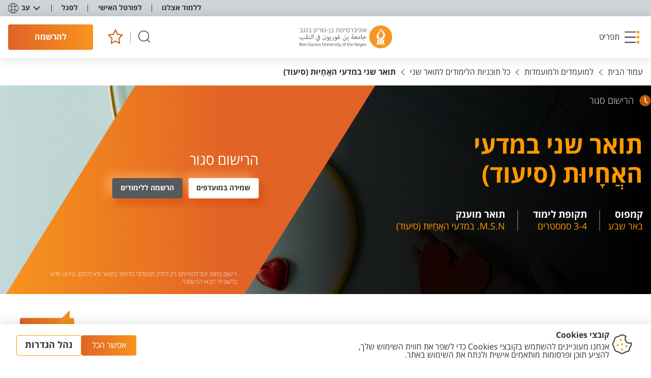

--- FILE ---
content_type: text/html; charset=utf-8
request_url: https://www.bgu.ac.il/welcome/ma/catalog/categories/nursing-master/
body_size: 30355
content:


<!DOCTYPE html>
<html lang="he-IL" dir="rtl">
<head>

    


    <base href="/" />

        



<meta http-equiv="Content-type" content="text/html;charset=utf-8">
<meta name="viewport" content="width=device-width, initial-scale=1, maximum-scale=1.0">
    <meta name="keywords" content="לימודי סיעוד לתואר שני, אחיות תואר שני, רישום לסיעוד תואר שני, תנאי קבלה לסיעוד תואר שני, תואר שני בסיעוד, מדעי האחיות" />

<title>מדעי האֲחָיוּת (סיעוד) לתואר שני (M.S.N.) באוניברסיטת בן-גוריון בנגב</title>
    <meta name="description" content="כל המידע על תואר שני במדעי האֲחָיוּת (סיעוד) אצלנו - תנאי ההרשמה, תוכנית הלימודים והקורסים, תחומי המחקר המגוונים ומידע על המחלקה לסיעוד באוניברסיטת בן-גוריון בנגב &gt;&gt;">
<meta name="author" content="Ben Gurion University">
    <link rel="canonical" href="http://www.bgu.ac.il/welcome/ma/catalog/categories/nursing-master/" />
<meta property="og:title" content="מדעי האֲחָיוּת (סיעוד) לתואר שני (M.S.N.) באוניברסיטת בן-גוריון בנגב" />
    <meta property="og:description" content="כל המידע על תואר שני במדעי האֲחָיוּת (סיעוד) אצלנו - תנאי ההרשמה, תוכנית הלימודים והקורסים, תחומי המחקר המגוונים ומידע על המחלקה לסיעוד באוניברסיטת בן-גוריון בנגב &gt;&gt;" />
    <meta property="og:url" content="http://www.bgu.ac.il/welcome/ma/catalog/categories/nursing-master/" />
    <meta property="og:image" itemprop="image" content="http://www.bgu.ac.il/media/xnfjfatn/students-sitiing-building-30.jpg" />
<meta property="og:type" content="website" />

<meta name="robots" content="max-snippet:-1,max-image-preview:large,max-video-preview:-1" />



    <link rel="shortcut icon" type="image/x-icon" href="/Content/favicon/favicon.ico" />

    
<script>
    window.GDPRConfig = {"popup_title":"קובצי Cookies","popup_text":"אנחנו מעוניינים להשתמש בקובצי Cookies כדי לשפר את חווית השימוש שלך, להציע תוכן ופרסומות מותאמים אישית ולנתח את השימוש באתר.","popup_icon":"/media/oiolospb/cookie.png","accept_button_text":"אפשר הכל","declined_text":"לא מאפשר","advenced_button_text":"נהל הגדרות","default_group":"group_4","content_before_slider":"<p>אנחנו עושים שימוש בטכנולוגיות ניטור מסוימות, כגון קובצי עוגיות<span> </span><span>(cookies)</span><span>,</span><span> </span>פיקסלים, תגיות וסקריפטים (להלן ביחד: \"<strong>עוגיות</strong>\") המוטמעות בנכסים הדיגיטליים של האוניברסיטה.</p>\n<p>טכנולוגיות אלה אוספות ומנתחות נתונים על אופן השימוש בנכסים הדיגיטליים למטרות המפורטות להלן. חלק מהעוגיות מופעלות על-ידינו (\"עוגיות צד ראשון\") וחלק מופעלות על-ידי שותפים חיצוניים המספקים לנו שירותי ניתוח נתונים, פרסום ושיווק (\"<strong>עוגיות צד שלישי</strong>\"), אשר עשויים לעשות שימוש במידע שנאסף גם לצרכים העסקיים של אותם צדדיים שלישיים<span>.<br /></span><span>למידע נוסף, אנא עיין ב<a href=\"https://www.bgu.ac.il/general/privacy/\">מדיניות הפרטיות</a> שלנו</span><span>.</span></p>\n<p>באפשרותך לנהל את העדפות השימוש בעוגיות למטה. עוגיות הכרחיות תמיד מופעלות כדי להבטיח את פעולתו התקינה של האתר. עבור סוגי עוגיות נוספים, באפשרותך לבחור אם לקבל או לדחות את השימוש בהן.</p>","accepted_text":"מאפשר","save_btn":"שמור","cookies_groups":{"group_1":{"key":"1","name":"הכרחי","enable":true,"icon":"fas fa-check","list":["מאפשרים לך לנווט בין עמודים מבלי לאבד מידע אודות פעולות חיוניות שביצעת בSession למשל שמירה למועדפים","מספקים לך תוכן דיגיטלי שמתאים לדרישות הטכניות שלך","זוכרים את הפעולות שביצעת בעבר ","עוזר לנו לחלק עומסים בין השרתים שלנו בעת טעינת דפים באתר","מאפשר לנו לזהות אותך בפורטל הסטודנטים (רק אם הזדהת) "],"blocked_url":["https://cdnjs.cloudflare.com*","https://cdnjs.cloudflare.com/ajax/libs/jquery/3.7.1/jquery.min.js"],"local_cookies_name":["cookiesAccepted",".AspNetCore*","ARRAffinity*","AEC","G_ENABLED_IDPS*","NID*","gdprPluginGroup","gdprPlugin","_gid*","group_1","group_2","group_3","group_4","x-ms-routing-name","TiPMix","G_AUTHUSER_H*","cookiesAccepted"]},"group_2":{"key":"2","name":"פונקציונאלי","enable":true,"icon":"fas fa-cog","list":["מאפשרות לאתר פונקציונליות של טפסים","שומרות העדפות משתמש, כמו בחירת שפה או אזור","מאפשרות שמירת התחברות למשתמשים חוזרים","תומכות בכלי צ'אט חי או מערכות תמיכה למשתמשים","זוכרות הגדרות לניגון מדיה, כמו רמות עוצמת קול"],"blocked_url":["https://www.youtube.com/*","https://apis.google.com/*","https://maps.googleapis.com/*","https://www.gstatic.com/*"],"local_cookies_name":["UMB_UPDCHK","_tt_enable_cookie","VISITOR_INFO*","ttcsid*"]},"group_3":{"key":"3","name":"אנליטיקות","enable":true,"icon":"fas fa-chart-bar","list":["אוספות נתונים אודות שימושך באתר כדי לשפר את הביצועים וחוויית המשתמש","עוקבות אחר צפיות בדפים, זמן שהייה בדפים ונתיבי ניווט של המשתמשים","מזהות ומתקנות שגיאות או בעיות באתר","מודדות את היעילות של קמפיינים ומבצעים"],"blocked_url":["https://analytics.tiktok.com*","https://www.google-analytics.com/analytics.js*"],"local_cookies_name":["_ga*","_cs*"]},"group_4":{"key":"4","name":"מידע שיווקי","enable":true,"icon":"fas fa-exchange-alt","list":["מספקות פרסומות ותכנים שיווקיים מותאמים אישית","עוקבות אחר אינטראקציות משתמשים עם פרסומות כדי למדוד את יעילותן","מונעות חשיפה חוזרת לאותן פרסומות","מספקות שיווק ממוקד בהתבסס על התנהגות גלישה","משתפות מידע עם מפרסמים חיצוניים כדי לספק תוכן מותאם אישית"],"blocked_url":[" https://connect.facebook.net/*","https://connect.facebook.net/en_US/fbevents.js","https://googleads.g.doubleclick.net/*","https://www.googletagmanager.com/gtm.js*","https://static.hj.contentsquare.net*","https://t.contentsquare.net*","https://www.googletagmanager.com/gtag*","https://connect.facebook.net/signals/config*","https://s.go-mpulse.net*"],"local_cookies_name":["poptin*","_gid","_gat*","_ttp","_gcl_au","undefined","poptin_last_visit","poptin_session","poptin_referrer","poptin_referrer_protocol","poptin_previous_url","poptin_previous_url_protocol","poptin_o_a_d_efa1aa7c67d5b","poptin_o_a_v_efa1aa7c67d5b","_fbp*","RT*"]}},"modal_top_title":"אנחנו משתמשים בעוגיות","modal_internal_title":""}
</script>
<script type="text/javascript" src="/GDPR-package/ct-ultimate-gdpr.min.js"></script>
<script type="text/javascript" src="/GDPR-package/init.js"></script>
        
<!-- Google Tag Manager -->
<script>(function(w,d,s,l,i){w[l]=w[l]||[];w[l].push({'gtm.start':
new Date().getTime(),event:'gtm.js'});var f=d.getElementsByTagName(s)[0],
j=d.createElement(s),dl=l!='dataLayer'?'&l='+l:'';j.async=true;j.src=
'https://www.googletagmanager.com/gtm.js?id='+i+dl;f.parentNode.insertBefore(j,f);
})(window,document,'script','dataLayer','GTM-MXJMKRS');</script>
<!-- End Google Tag Manager -->

<script>
    (function (c, s, q, u, a, r, e) {
        c.hj=c.hj||function(){(c.hj.q=c.hj.q||[]).push(arguments)};
        c._hjSettings = { hjid: a };
        r = s.getElementsByTagName('head')[0];
        e = s.createElement('script');
        e.async = true;
        e.src = q + c._hjSettings.hjid + u;
        r.appendChild(e);
    })(window, document, 'https://static.hj.contentsquare.net/c/csq-', '.js', 5283222);
</script>

<!-- Meta Pixel Code -->
<script>
!function(f,b,e,v,n,t,s)
{if(f.fbq)return;n=f.fbq=function(){n.callMethod?
n.callMethod.apply(n,arguments):n.queue.push(arguments)};
if(!f._fbq)f._fbq=n;n.push=n;n.loaded=!0;n.version='2.0';
n.queue=[];t=b.createElement(e);t.async=!0;
t.src=v;s=b.getElementsByTagName(e)[0];
s.parentNode.insertBefore(t,s)}(window, document,'script',
'https://connect.facebook.net/en_US/fbevents.js');
fbq('init', '1367566711251288');
fbq('track', 'PageView');
</script>
<noscript><img height="1" width="1" style="display:none"
src="https://www.facebook.com/tr?id=1367566711251288&ev=PageView&noscript=1"
/></noscript>
<!-- End Meta Pixel Code -->
 
<!-- Meta Pixel Code -->
<script>
  !function(f,b,e,v,n,t,s)
  {if(f.fbq)return;n=f.fbq=function(){n.callMethod?
  n.callMethod.apply(n,arguments):n.queue.push(arguments)};
  if(!f._fbq)f._fbq=n;n.push=n;n.loaded=!0;n.version='2.0';
  n.queue=[];t=b.createElement(e);t.async=!0;
  t.src='https://connect.facebook.net/en_US/fbevents.js';
  s=b.getElementsByTagName(e)[0];
  s.parentNode.insertBefore(t,s)}(window, document,'script');
  fbq('init', '214898949192335');
  fbq('track', 'PageView');
</script>
<noscript>
  <img height="1" width="1" style="display:none"
       src=https://www.facebook.com/tr?id=214898949192335&ev=PageView&noscript=1/>
</noscript>
<!-- End Meta Pixel Code -->

<script type="text/javascript">
_linkedin_partner_id = "8514361";
window._linkedin_data_partner_ids = window._linkedin_data_partner_ids || [];
window._linkedin_data_partner_ids.push(_linkedin_partner_id);
</script><script type="text/javascript">
(function(l) {
if (!l){window.lintrk = function(a,b){window.lintrk.q.push([a,b])};
window.lintrk.q=[]}
var s = document.getElementsByTagName("script")[0];
var b = document.createElement("script");
b.type = "text/javascript";b.async = true;
b.src = "https://snap.licdn.com/li.lms-analytics/insight.min.js";
s.parentNode.insertBefore(b, s);})(window.lintrk);
</script>
<noscript>
<img height="1" width="1" style="display:none;" alt="" src="https://px.ads.linkedin.com/collect/?pid=8514361&fmt=gif" />
</noscript>

<script src="https://t.contentsquare.net/uxa/44f449ec562c5.js"></script>

<!-- Taboola Pixel Code -->
<script type='text/javascript'>
  window._tfa = window._tfa || [];
  window._tfa.push({notify: 'event', name: 'page_view', id: 1963245});
  !function (t, f, a, x) {
         if (!document.getElementById(x)) {
            t.async = 1;t.src = a;t.id=x;f.parentNode.insertBefore(t, f);
         }
  }(document.createElement('script'),
  document.getElementsByTagName('script')[0],
  '//cdn.taboola.com/libtrc/unip/1963245/tfa.js',
  'tb_tfa_script');
</script>
<!-- End of Taboola Pixel Code -->


    
    

<script type="application/ld+json">
    {
      "@context": "https://schema.org",
      "@type": "Course",
       "url": "/welcome/ma/catalog/categories/nursing-master/",
      "name": "תואר שני במדעי האֲחָיוּת (סיעוד)",
      "description": "תואר שנותן כלים מקצועיים, מחקרים וניהוליים מתקדמים",
      "provider": {
        "@type": "Organization",
        "name": "אוניברסיטת בן גוריון"
      },
      "timeRequired": "3-4 סמסטרים",

                  
                        "hasCourseInstance(0)": {
                    "@type": "CourseInstance",
                    "courseMode": "full-time",
                    "location": {
                      "@type": "Place",
                      "name": "באר שבע",
                      "address": {
                        "@type": "PostalAddress",
                        "streetAddress": "",
                        "addressLocality": "",
                        "addressCountry": "IL"
                      }
                    }
                  }
                  
            }


</script>


    <link href="/sb/css-bundle.css.v792fdd903b233a23e3a16229149c460a5720fe3a" rel="stylesheet">
    
    <link rel="apple-touch-icon" sizes="180x180" href="/Content/favicon/apple-touch-icon.png">
    <link rel="icon" type="image/png" sizes="32x32" href="/Content/favicon/favicon-32x32.png">
    <link rel="icon" type="image/png" sizes="16x16" href="/Content/favicon/favicon-16x16.png">
    <link rel="manifest" href="/Content/favicon/site.webmanifest">
    <link rel="mask-icon" color="#5bbad5" href="/Content/favicon/safari-pinned-tab.svg">
    <link rel="shortcut icon" href="/Content/favicon/favicon.ico">
    <meta name="msapplication-TileColor" content="#da532c">
    <meta name="msapplication-config" content="/Content/favicon/browserconfig.xml">
    <meta name="theme-color" content="#ffffff">

                              <script>!function(e){var n="https://s.go-mpulse.net/boomerang/";if("False"=="True")e.BOOMR_config=e.BOOMR_config||{},e.BOOMR_config.PageParams=e.BOOMR_config.PageParams||{},e.BOOMR_config.PageParams.pci=!0,n="https://s2.go-mpulse.net/boomerang/";if(window.BOOMR_API_key="UZM67-Y2Z6J-MGUT7-GZTUD-95GEH",function(){function e(){if(!o){var e=document.createElement("script");e.id="boomr-scr-as",e.src=window.BOOMR.url,e.async=!0,i.parentNode.appendChild(e),o=!0}}function t(e){o=!0;var n,t,a,r,d=document,O=window;if(window.BOOMR.snippetMethod=e?"if":"i",t=function(e,n){var t=d.createElement("script");t.id=n||"boomr-if-as",t.src=window.BOOMR.url,BOOMR_lstart=(new Date).getTime(),e=e||d.body,e.appendChild(t)},!window.addEventListener&&window.attachEvent&&navigator.userAgent.match(/MSIE [67]\./))return window.BOOMR.snippetMethod="s",void t(i.parentNode,"boomr-async");a=document.createElement("IFRAME"),a.src="about:blank",a.title="",a.role="presentation",a.loading="eager",r=(a.frameElement||a).style,r.width=0,r.height=0,r.border=0,r.display="none",i.parentNode.appendChild(a);try{O=a.contentWindow,d=O.document.open()}catch(_){n=document.domain,a.src="javascript:var d=document.open();d.domain='"+n+"';void(0);",O=a.contentWindow,d=O.document.open()}if(n)d._boomrl=function(){this.domain=n,t()},d.write("<bo"+"dy onload='document._boomrl();'>");else if(O._boomrl=function(){t()},O.addEventListener)O.addEventListener("load",O._boomrl,!1);else if(O.attachEvent)O.attachEvent("onload",O._boomrl);d.close()}function a(e){window.BOOMR_onload=e&&e.timeStamp||(new Date).getTime()}if(!window.BOOMR||!window.BOOMR.version&&!window.BOOMR.snippetExecuted){window.BOOMR=window.BOOMR||{},window.BOOMR.snippetStart=(new Date).getTime(),window.BOOMR.snippetExecuted=!0,window.BOOMR.snippetVersion=12,window.BOOMR.url=n+"UZM67-Y2Z6J-MGUT7-GZTUD-95GEH";var i=document.currentScript||document.getElementsByTagName("script")[0],o=!1,r=document.createElement("link");if(r.relList&&"function"==typeof r.relList.supports&&r.relList.supports("preload")&&"as"in r)window.BOOMR.snippetMethod="p",r.href=window.BOOMR.url,r.rel="preload",r.as="script",r.addEventListener("load",e),r.addEventListener("error",function(){t(!0)}),setTimeout(function(){if(!o)t(!0)},3e3),BOOMR_lstart=(new Date).getTime(),i.parentNode.appendChild(r);else t(!1);if(window.addEventListener)window.addEventListener("load",a,!1);else if(window.attachEvent)window.attachEvent("onload",a)}}(),"".length>0)if(e&&"performance"in e&&e.performance&&"function"==typeof e.performance.setResourceTimingBufferSize)e.performance.setResourceTimingBufferSize();!function(){if(BOOMR=e.BOOMR||{},BOOMR.plugins=BOOMR.plugins||{},!BOOMR.plugins.AK){var n=""=="true"?1:0,t="",a="amlvzfyxzvm2k2ly3yiq-f-f8f55d15f-clientnsv4-s.akamaihd.net",i="false"=="true"?2:1,o={"ak.v":"39","ak.cp":"1773902","ak.ai":parseInt("1155033",10),"ak.ol":"0","ak.cr":11,"ak.ipv":4,"ak.proto":"h2","ak.rid":"f472e2d","ak.r":38938,"ak.a2":n,"ak.m":"dscb","ak.n":"essl","ak.bpcip":"3.23.92.0","ak.cport":42060,"ak.gh":"23.55.170.165","ak.quicv":"","ak.tlsv":"tls1.3","ak.0rtt":"","ak.0rtt.ed":"","ak.csrc":"-","ak.acc":"","ak.t":"1769528849","ak.ak":"hOBiQwZUYzCg5VSAfCLimQ==Y1d4EYDWffjYFaAhXfiBGEOvQXGk15UmtTMA97lcd9QArDQ/Yz/gTyNcglbdGwmMaq2L4DWq+6BZP9WJD0rHIecrgQFq4XyYFVomf82JcXu4tQkwvod59a6UlqN68vN7hXCo0j2CIZ/wFd8bxVkSUqH3EHOONcRhf3JTp1S/uuVTH7q+klzyo/x82+YRm5vathfhFcTqIZqYy5e3A4+DlxymUwNO708lpFYyNSvvr5mdaOjN1uylLbZClIvgd07zp4SoSjrG+nZE24vDQTiJkyGGyooGxMDkhY9BqoQmqbdxlgMCC7lL4eGVqX/O40T1z4IxoI3xP5/ut/tmjE3RJujrPIoJNVu5rt0RbmMcWEbs3b55sYi3iJ/KWitPanK+rzD6hy4M+ldNW95dTzh2+NFael2KhZOilupNUuKr/rw=","ak.pv":"69","ak.dpoabenc":"","ak.tf":i};if(""!==t)o["ak.ruds"]=t;var r={i:!1,av:function(n){var t="http.initiator";if(n&&(!n[t]||"spa_hard"===n[t]))o["ak.feo"]=void 0!==e.aFeoApplied?1:0,BOOMR.addVar(o)},rv:function(){var e=["ak.bpcip","ak.cport","ak.cr","ak.csrc","ak.gh","ak.ipv","ak.m","ak.n","ak.ol","ak.proto","ak.quicv","ak.tlsv","ak.0rtt","ak.0rtt.ed","ak.r","ak.acc","ak.t","ak.tf"];BOOMR.removeVar(e)}};BOOMR.plugins.AK={akVars:o,akDNSPreFetchDomain:a,init:function(){if(!r.i){var e=BOOMR.subscribe;e("before_beacon",r.av,null,null),e("onbeacon",r.rv,null,null),r.i=!0}return this},is_complete:function(){return!0}}}}()}(window);</script></head>
<body class="main externalwebsite_class mba-page " dir="rtl">
        
<!-- Google Tag Manager (noscript) -->
<noscript><iframe src=https://www.googletagmanager.com/ns.html?id=GTM-MXJMKRS
height="0" width="0" style="display:none;visibility:hidden"></iframe></noscript>
<!-- End Google Tag Manager (noscript) -->

 
<!-- Meta Pixel Code -->
<script>
  !function(f,b,e,v,n,t,s)
  {if(f.fbq)return;n=f.fbq=function(){n.callMethod?
  n.callMethod.apply(n,arguments):n.queue.push(arguments)};
  if(!f._fbq)f._fbq=n;n.push=n;n.loaded=!0;n.version='2.0';
  n.queue=[];t=b.createElement(e);t.async=!0;
  t.src='https://connect.facebook.net/en_US/fbevents.js';
  s=b.getElementsByTagName(e)[0];
  s.parentNode.insertBefore(t,s)}(window, document,'script');
  fbq('init', '214898949192335');
  fbq('track', 'PageView');
</script>
<noscript>
  <img height="1" width="1" style="display:none"
       src=https://www.facebook.com/tr?id=214898949192335&ev=PageView&noscript=1/>
</noscript>
<!-- End Meta Pixel Code -->

    
    
<div id="skip" class="skip">
    <span class="sr-only">תפריט נגישות</span>
    <ul class="skip-ul clear-ul-style">
        <li>
            <a class="hidden-link" href="javascript:accessibilityHandler.scrollToMainContent();">דלג לתוכן עמוד</a>
        </li>
        <li>
            <a class="hidden-link" href="javascript:accessibilityHandler.openMainMenu();">דלג לתפריט</a>
        </li>
        <li>
            <a class="hidden-link" href="javascript:accessibilityHandler.scrollTo('footer','.link--footer-column:first');">דלג לפוטר</a>
        </li>
    </ul>
</div>


        <header class="header" >
   
<div class="header__top" >
   
    <nav class="header__menu">

        <ul class="header__menu-ul">

                <li class="header__menu-li" >
                   
                    <a class="link link--top " href="/welcome/" tabindex="0" target="_self">
                        <div class="link__text">ללמוד אצלנו</div>
                    </a>

                </li>
                <li class="header__menu-li" >
                   
                    <a class="link link--top " href="https://portal.bgu.ac.il/private/home" tabindex="0" target="_blank">
                        <div class="link__text">לפורטל האישי</div>
                    </a>

                </li>
                <li class="header__menu-li" >
                   
                    <a class="link link--top " href="/faculty-lobby/" tabindex="0" target="_self">
                        <div class="link__text">לסגל</div>
                    </a>

                </li>
        </ul>
    </nav>

    
<div class="lang-block js-dmi js-close-outside" data-lang role="listbox">
    <button class="lang-block__body" aria-haspopup="listbox" aria-label="מחליף שפה" aria-expanded="false" tabindex="0" aria-activedescendant="selected-language-id">
        <div class="lang-block__icon">
            <svg width="20" height="20" viewBox="0 0 20 20" xmlns="http://www.w3.org/2000/svg">
                <path d="M10 0C4.5 0 0 4.5 0 10C0 15.5 4.5 20 10 20C15.5 20 20 15.5 20 10C20 4.5 15.5 0 10 0ZM10 19.1111C8.83333 19.1111 7.61111 17 7.05556 13.6667C8 13.5 9 13.3889 10 13.3889C11 13.3889 12 13.5 12.9444 13.6667C12.3889 17 11.1667 19.1111 10 19.1111ZM10 12.5C8.94444 12.5 7.88889 12.6111 6.94444 12.7778C6.83333 11.9444 6.77778 11 6.77778 10C6.77778 9 6.83333 8.11111 6.94444 7.22222C7.94444 7.38889 8.94444 7.5 10 7.5C11.0556 7.5 12.1111 7.38889 13.0556 7.22222C13.1667 8.05556 13.2222 9 13.2222 10C13.2222 11 13.1667 11.8889 13.0556 12.7778C12.1111 12.6111 11.0556 12.5 10 12.5ZM10 0.888889C11.1667 0.888889 12.3889 3 12.9444 6.33333C12 6.5 11 6.61111 10 6.61111C9 6.61111 8 6.5 7.05556 6.33333C7.61111 3 8.83333 0.888889 10 0.888889ZM13.9444 7.05556C15.4444 6.72222 16.7778 6.11111 17.8333 5.38889C18.6111 6.72222 19.1111 8.33333 19.1111 10C19.1111 11.6667 18.6667 13.2222 17.8333 14.6111C16.7778 13.8889 15.4444 13.3333 13.9444 12.9444C14.0556 12 14.1111 11.0556 14.1111 10C14.1111 8.94444 14.0556 8 13.9444 7.05556ZM17.3333 4.66667C16.3889 5.33333 15.2222 5.83333 13.8333 6.16667C13.5 3.94444 12.8333 2.16667 11.9444 1.11111C14.1667 1.61111 16.0556 2.88889 17.3333 4.66667ZM8.05556 1.11111C7.22222 2.16667 6.55556 3.94444 6.16667 6.16667C4.77778 5.83333 3.55556 5.33333 2.66667 4.66667C3.94444 2.88889 5.83333 1.61111 8.05556 1.11111ZM2.16667 5.38889C3.22222 6.11111 4.55556 6.66667 6.05556 7.05556C5.94444 8 5.88889 8.94444 5.88889 10C5.88889 11.0556 5.94444 12 6.05556 12.9444C4.55556 13.2778 3.22222 13.8889 2.16667 14.6111C1.38889 13.2222 0.888889 11.6667 0.888889 10C0.888889 8.33333 1.38889 6.77778 2.16667 5.38889ZM2.66667 15.3333C3.61111 14.6667 4.77778 14.1667 6.16667 13.8333C6.5 16.0556 7.16667 17.8333 8.05556 18.8889C5.83333 18.3889 3.94444 17.1111 2.66667 15.3333ZM11.9444 18.8889C12.7778 17.8333 13.4444 16.0556 13.8333 13.8333C15.2222 14.1667 16.4444 14.6667 17.3333 15.3333C16.0556 17.1111 14.1667 18.3889 11.9444 18.8889Z"></path>
            </svg>
        </div>
        <div class="lang-block__name js-lang-name">עב</div>
        <div class="lang-block__arrow">
            <svg width="14" height="9" viewBox="0 0 14 9" xmlns="http://www.w3.org/2000/svg">
                <path d="M2.39425 0.647361C2.01504 0.245843 1.38213 0.22776 0.980613 0.606971C0.579094 0.986183 0.561011 1.61909 0.940223 2.02061L2.39425 0.647361ZM7.00057 6.98104L6.27356 7.66767L7.00057 8.43744L7.72758 7.66766L7.00057 6.98104ZM13.0609 2.02061C13.4401 1.61909 13.422 0.986181 13.0205 0.606969C12.619 0.227758 11.9861 0.245841 11.6069 0.647359L13.0609 2.02061ZM0.940223 2.02061L6.27356 7.66767L7.72758 6.29442L2.39425 0.647361L0.940223 2.02061ZM7.72758 7.66766L13.0609 2.02061L11.6069 0.647359L6.27356 6.29442L7.72758 7.66766Z"></path>
            </svg>
        </div>

        <ul class="lang-block__dropdown clear-ul-style" role="listbox" id="lang-list" aria-labelledby="lang-list1">
                    <li class="lang-block__item js-language-item" has-external-link="false" lang-key="en-US" role="option" id="lang-list1" tabindex="0" aria-label="למעבר לשפה האנגלית" data-name="EN" language-url=#><a href="#" target="_self">English</a></li>
                    <li class="lang-block__item is-current js-language-item" has-external-link="false" lang-key="he-IL" aria-selected="true" role="option" id="lang-list2" tabindex="0" aria-label="למעבר לשפה העברית" data-name="עב" language-url=http://www.bgu.ac.il/welcome/ma/catalog/categories/nursing-master/><a href="http://www.bgu.ac.il/welcome/ma/catalog/categories/nursing-master/" target="_self">עברית</a></li>
                    <li class="lang-block__item js-language-item" has-external-link="false" lang-key="ar" role="option" id="lang-list3" tabindex="0" aria-label="למעבר לשפה הערבית" data-name="عربيه" language-url=#><a href="#" target="_self">عربيه</a></li>
        </ul>
    </button>
</div>
</div>

   

<div class="header__mid">
    <button class="burger" role="button" aria-expanded="false" aria-controls="nav-menu" tabindex="0">
        <span class="burger__img">
            <img src="/Content/Images/icons/burger.svg"
                 width="30" height="26" alt="">

        </span>
        <span class="burger__img">
            <svg width="22" height="22" viewBox="0 0 22 22" xmlns="http://www.w3.org/2000/svg">
                <path
                    d="M20.5994 1.39941L1.39941 20.5994M1.39941 1.39941L20.5994 20.5994" stroke-width="2"
                    stroke-linecap="round" stroke-linejoin="round">
                </path>
            </svg>
        </span>
        <span
            class="burger__text">
            תפריט
        </span>
    </button>
<a aria-label="לוגו אוניברסיטת בן-גוריון בנגב" class="logo" href="/" tabindex="0" target="_self">
               <img alt="אוניברסיטת בן-גוריון בנגב" src="/media/5rgd1k0q/logo.png?format=webp"></img>
           </a>    <div class="header__icons">
        <button class="button button--search js-open-search" tabindex="0" aria-label="חיפוש">
            <svg width="26" height="20" viewBox="0 0 20 20" xmlns="http://www.w3.org/2000/svg">
                <path fill-rule="evenodd" clip-rule="evenodd"
                      d="M2.3501 8.43711C2.3501 4.79893 5.29942 1.84961 8.9376 1.84961C12.5758 1.84961 15.5251 4.79893 15.5251 8.43711C15.5251 12.0753 12.5758 15.0246 8.9376 15.0246C5.29942 15.0246 2.3501 12.0753 2.3501 8.43711ZM8.9376 0.849609C4.74714 0.849609 1.3501 4.24665 1.3501 8.43711C1.3501 12.6276 4.74714 16.0246 8.9376 16.0246C10.8529 16.0246 12.6024 15.315 13.9376 14.1442L17.359 17.5657C17.5543 17.7609 17.8709 17.7609 18.0662 17.5657C18.2614 17.3704 18.2614 17.0538 18.0662 16.8586L14.6447 13.4371C15.8154 12.1019 16.5251 10.3524 16.5251 8.43711C16.5251 4.24665 13.1281 0.849609 8.9376 0.849609Z"></path>
            </svg>
        </button>
        <div class="header__icons-stick"></div>
<a aria-label="למועדפים" class="button button--favorite js-head-favorite" href="/favorites/" tabindex="0" target="_self">
                       <div class="button__count"></div>
                       <svg width="26" height="26" viewBox="0 0 23 24" xmlns="http://www.w3.org/2000/svg">
                           <path d="M11.9417 17.7293L5.49256 21.125L6.7245 13.9328L1.5 8.83982L8.70981 7.79338L11.9344 1.25L15.1589 7.79338L22.3688 8.83982L17.1442 13.9328L18.3762 21.125L11.9417 17.7293Z"
                                 stroke-width="1.5" stroke-linecap="round" stroke-linejoin="round"></path>
                       </svg>
                   </a>        <a aria-label="להרשמה" class="button button--default-hover button--header" href="/welcome/register/" role="button" tabindex="0" target="_self">
                   <span class="button__text button__text--mob"> להרשמה</span>
                   <span
                       class="button__text-desk">
                       להרשמה
                   </span>
               </a>


    </div>
</div>
</header>

            <div class="small-menu js-dmi" data-toggle>
    <button class="widget-button" aria-expanded="false" tabindex="0">
        <span class="widget-button__text">דברו איתנו</span>
    </button>

    <ul class="small-menu__body clear-ul-style" role="list">
<li>
    <a aria-label="פנייה" class="drop-link" href="https://www.tfaforms.com/4946529" rel="nofollow" tabindex="-1" target="_blank">
        <div class="drop-link__img">
            <img alt="פנייה" height="24" src="/media/jvxon2pn/contactus.svg" width="24"></img>
        </div>
        <div class="drop-link__text">פנייה</div>
    </a>
</li>
<li>
    <a aria-label="וואטסאפ" class="drop-link" href="https://api.whatsapp.com/send?phone=972508370517&amp;utm_id=33b2a76b-3284-4734-8d29-dbd9297f7655&amp;sfmc_activityid=06b3e3ed-2936-4931-99a3-c0d6bd7f3500&amp;utm_medium=sms" rel="nofollow" tabindex="-1" target="_blank">
        <div class="drop-link__img">
            <img alt="וואטסאפ" height="24" src="/media/qqtkkcfr/whatsapp.svg" width="24"></img>
        </div>
        <div class="drop-link__text">וואטסאפ</div>
    </a>
</li>
    </ul>

</div>

        



<div class="nav-menu" id="nav-menu" >
    <div class="nav-menu__body" id="menu">
        <div class="nav-menu__sidebar">
    <div class="nav-menu__big-links">
<a class="big-link" href="/welcome/ba/catalog/#" tabindex="0" target="_self">
                    <div class="big-link__icon"></div>
                    <div class="big-link__body">
                        <div class="big-link__text">קטלוג הלימודים לתואר ראשון</div>
                        <div class="big-link__arrow">
                            <svg width="25" height="17" viewbox="0 0 25 17" xmlns="http://www.w3.org/2000/svg">
                                <path fill-rule="evenodd" clip-rule="evenodd"
                                      d="M0 8.50014C0 8.29399 0.0859375 8.0971 0.228905 7.94885L7.9625 0.22845C8.26797 -0.076536 8.7625 -0.0757639 9.06719 0.22845C9.37266 0.532665 9.37266 1.02682 9.06719 1.33103L2.66641 7.72031H24.2188C24.65 7.72031 25 8.0693 25 8.50014C25 8.93099 24.65 9.27998 24.2188 9.27998H2.66719L9.06719 15.6693C9.37266 15.9735 9.37188 16.4676 9.06719 16.7718C8.76172 17.0761 8.26719 17.0761 7.9625 16.7718L0.228905 9.05144C0.0828114 8.90551 0.00234413 8.70476 0 8.50014Z">
                                </path>
                            </svg>
                        </div>
                    </div>
                 </a><a class="big-link" href="/welcome/ma/catalog/#" tabindex="0" target="_self">
                    <div class="big-link__icon"></div>
                    <div class="big-link__body">
                        <div class="big-link__text">קטלוג הלימודים לתואר שני</div>
                        <div class="big-link__arrow">
                            <svg width="25" height="17" viewbox="0 0 25 17" xmlns="http://www.w3.org/2000/svg">
                                <path fill-rule="evenodd" clip-rule="evenodd"
                                      d="M0 8.50014C0 8.29399 0.0859375 8.0971 0.228905 7.94885L7.9625 0.22845C8.26797 -0.076536 8.7625 -0.0757639 9.06719 0.22845C9.37266 0.532665 9.37266 1.02682 9.06719 1.33103L2.66641 7.72031H24.2188C24.65 7.72031 25 8.0693 25 8.50014C25 8.93099 24.65 9.27998 24.2188 9.27998H2.66719L9.06719 15.6693C9.37266 15.9735 9.37188 16.4676 9.06719 16.7718C8.76172 17.0761 8.26719 17.0761 7.9625 16.7718L0.228905 9.05144C0.0828114 8.90551 0.00234413 8.70476 0 8.50014Z">
                                </path>
                            </svg>
                        </div>
                    </div>
                 </a><a class="big-link" href="/welcome/ba/why-ben-gurion-university/" tabindex="0" target="_self">
                    <div class="big-link__icon"></div>
                    <div class="big-link__body">
                        <div class="big-link__text">למה בן-גוריון</div>
                        <div class="big-link__arrow">
                            <svg width="25" height="17" viewbox="0 0 25 17" xmlns="http://www.w3.org/2000/svg">
                                <path fill-rule="evenodd" clip-rule="evenodd"
                                      d="M0 8.50014C0 8.29399 0.0859375 8.0971 0.228905 7.94885L7.9625 0.22845C8.26797 -0.076536 8.7625 -0.0757639 9.06719 0.22845C9.37266 0.532665 9.37266 1.02682 9.06719 1.33103L2.66641 7.72031H24.2188C24.65 7.72031 25 8.0693 25 8.50014C25 8.93099 24.65 9.27998 24.2188 9.27998H2.66719L9.06719 15.6693C9.37266 15.9735 9.37188 16.4676 9.06719 16.7718C8.76172 17.0761 8.26719 17.0761 7.9625 16.7718L0.228905 9.05144C0.0828114 8.90551 0.00234413 8.70476 0 8.50014Z">
                                </path>
                            </svg>
                        </div>
                    </div>
                 </a>    </div>

    <div class="nav-menu__img">
        <img alt="side-bar-image" class="lazy" data-src="/media/34znhw0v/student-with-lap-top.png" height="328" src="/Content/Images/empty.gif?format=webp" width="492"></img>

    </div>
</div>
        
<div class="nav-menu__wrap">
    <button class="nav-menu__close js-close-menu" tabindex="0"  aria-label="סגירה">
        <svg width="22" height="22" viewBox="0 0 22 22" xmlns="http://www.w3.org/2000/svg">
            <path d="M20.5994 1.39941L1.39941 20.5994M1.39941 1.39941L20.5994 20.5994" stroke-width="2"
                  stroke-linecap="round" stroke-linejoin="round"></path>
        </svg>
    </button>
    <div class="nav-menu__scroll">
        <div class="nav-menu__list js-menu">

            <div class="nav-menu__column">
                <div class="nav-menu__back" role="button" >
                    <span>תפריט</span>
                </div>
                <div class="nav-menu__column-list">
                            <button class="nav-menu__list-item" aria-label="רוצה ללמוד אצלנו?" data-id="1" aria-haspopup="true" aria-expanded="false" tabindex="0">
                                <div class="nav-link">
                                    <div class="nav-link__text">רוצה ללמוד אצלנו?</div>
                                    <div class="nav-link__arrow">
                                        <svg width="8" height="14" viewBox="0 0 8 14" xmlns="http://www.w3.org/2000/svg">
                                            <path d="M6.9707 0.75L0.970703 6.80789L6.9707 13.25" stroke-width="0.75"
                                          stroke-linecap="round" stroke-linejoin="round"></path>
                                        </svg>
                                    </div>
                                </div>
                            </button>
                            <button class="nav-menu__list-item" aria-label="על אודות" data-id="2" aria-haspopup="true" aria-expanded="false" tabindex="0">
                                <div class="nav-link">
                                    <div class="nav-link__text">על אודות</div>
                                    <div class="nav-link__arrow">
                                        <svg width="8" height="14" viewBox="0 0 8 14" xmlns="http://www.w3.org/2000/svg">
                                            <path d="M6.9707 0.75L0.970703 6.80789L6.9707 13.25" stroke-width="0.75"
                                          stroke-linecap="round" stroke-linejoin="round"></path>
                                        </svg>
                                    </div>
                                </div>
                            </button>
                            <button class="nav-menu__list-item" aria-label="מחקר ופיתוח" data-id="3" aria-haspopup="true" aria-expanded="false" tabindex="0">
                                <div class="nav-link">
                                    <div class="nav-link__text">מחקר ופיתוח</div>
                                    <div class="nav-link__arrow">
                                        <svg width="8" height="14" viewBox="0 0 8 14" xmlns="http://www.w3.org/2000/svg">
                                            <path d="M6.9707 0.75L0.970703 6.80789L6.9707 13.25" stroke-width="0.75"
                                          stroke-linecap="round" stroke-linejoin="round"></path>
                                        </svg>
                                    </div>
                                </div>
                            </button>
                            <button class="nav-menu__list-item" aria-label="אקדמיה" data-id="4" aria-haspopup="true" aria-expanded="false" tabindex="0">
                                <div class="nav-link">
                                    <div class="nav-link__text">אקדמיה</div>
                                    <div class="nav-link__arrow">
                                        <svg width="8" height="14" viewBox="0 0 8 14" xmlns="http://www.w3.org/2000/svg">
                                            <path d="M6.9707 0.75L0.970703 6.80789L6.9707 13.25" stroke-width="0.75"
                                          stroke-linecap="round" stroke-linejoin="round"></path>
                                        </svg>
                                    </div>
                                </div>
                            </button>
                            <button class="nav-menu__list-item" aria-label="מנהלה" data-id="5" aria-haspopup="true" aria-expanded="false" tabindex="0">
                                <div class="nav-link">
                                    <div class="nav-link__text">מנהלה</div>
                                    <div class="nav-link__arrow">
                                        <svg width="8" height="14" viewBox="0 0 8 14" xmlns="http://www.w3.org/2000/svg">
                                            <path d="M6.9707 0.75L0.970703 6.80789L6.9707 13.25" stroke-width="0.75"
                                          stroke-linecap="round" stroke-linejoin="round"></path>
                                        </svg>
                                    </div>
                                </div>
                            </button>
                            <button class="nav-menu__list-item" aria-label="בקמפוס ובקהילה" data-id="6" aria-haspopup="true" aria-expanded="false" tabindex="0">
                                <div class="nav-link">
                                    <div class="nav-link__text">בקמפוס ובקהילה</div>
                                    <div class="nav-link__arrow">
                                        <svg width="8" height="14" viewBox="0 0 8 14" xmlns="http://www.w3.org/2000/svg">
                                            <path d="M6.9707 0.75L0.970703 6.80789L6.9707 13.25" stroke-width="0.75"
                                          stroke-linecap="round" stroke-linejoin="round"></path>
                                        </svg>
                                    </div>
                                </div>
                            </button>
                            <button class="nav-menu__list-item" aria-label="ספריות וארכיונים" data-id="7" aria-haspopup="true" aria-expanded="false" tabindex="0">
                                <div class="nav-link">
                                    <div class="nav-link__text">ספריות וארכיונים</div>
                                    <div class="nav-link__arrow">
                                        <svg width="8" height="14" viewBox="0 0 8 14" xmlns="http://www.w3.org/2000/svg">
                                            <path d="M6.9707 0.75L0.970703 6.80789L6.9707 13.25" stroke-width="0.75"
                                          stroke-linecap="round" stroke-linejoin="round"></path>
                                        </svg>
                                    </div>
                                </div>
                            </button>
                            <button class="nav-menu__list-item" aria-label="בוגרים ובוגרות" data-id="8" aria-haspopup="true" aria-expanded="false" tabindex="0">
                                <div class="nav-link">
                                    <div class="nav-link__text">בוגרים ובוגרות</div>
                                    <div class="nav-link__arrow">
                                        <svg width="8" height="14" viewBox="0 0 8 14" xmlns="http://www.w3.org/2000/svg">
                                            <path d="M6.9707 0.75L0.970703 6.80789L6.9707 13.25" stroke-width="0.75"
                                          stroke-linecap="round" stroke-linejoin="round"></path>
                                        </svg>
                                    </div>
                                </div>
                            </button>
                            <button class="nav-menu__list-item" aria-label="אורחים ושותפים" data-id="9" aria-haspopup="true" aria-expanded="false" tabindex="0">
                                <div class="nav-link">
                                    <div class="nav-link__text">אורחים ושותפים</div>
                                    <div class="nav-link__arrow">
                                        <svg width="8" height="14" viewBox="0 0 8 14" xmlns="http://www.w3.org/2000/svg">
                                            <path d="M6.9707 0.75L0.970703 6.80789L6.9707 13.25" stroke-width="0.75"
                                          stroke-linecap="round" stroke-linejoin="round"></path>
                                        </svg>
                                    </div>
                                </div>
                            </button>
                            <button class="nav-menu__list-item" aria-label="קישורים מהירים" data-id="10" aria-haspopup="true" aria-expanded="false" tabindex="0">
                                <div class="nav-link">
                                    <div class="nav-link__text">קישורים מהירים</div>
                                    <div class="nav-link__arrow">
                                        <svg width="8" height="14" viewBox="0 0 8 14" xmlns="http://www.w3.org/2000/svg">
                                            <path d="M6.9707 0.75L0.970703 6.80789L6.9707 13.25" stroke-width="0.75"
                                          stroke-linecap="round" stroke-linejoin="round"></path>
                                        </svg>
                                    </div>
                                </div>
                            </button>
                    <div class="">
                        <a aria-label="למועדפים" class="mob-favorite" href="/favorites/" tabindex="0" target="_self">
                              <button class="button button--favorite" tabindex="-1">
                                  <div class="mob-favorite__count">99</div>
                                  <svg width="26" height="26" viewBox="0 0 23 24" xmlns="http://www.w3.org/2000/svg">
                                      <path d="M11.9417 17.7293L5.49256 21.125L6.7245 13.9328L1.5 8.83982L8.70981 7.79338L11.9344 1.25L15.1589 7.79338L22.3688 8.83982L17.1442 13.9328L18.3762 21.125L11.9417 17.7293Z" stroke-width="1.5" stroke-linecap="round" stroke-linejoin="round"></path>
                                  </svg>
                              </button>


                              <div class="mob-favorite__text">מועדפים</div>
                           </a>


                    </div>
                </div>
                        <div class="nav-menu__column-bottom start">
<a class="column-link" href="/welcome/?app=cns" tabindex="0" target="_blank">
                            <div class="column-link__icon">
                                <img alt="Adv5" height="40" src="/media/0p5j5jus/adv5.svg?width=51" width="51"></img>
                            </div>
                            <div class="column-link__text">מתעניינות ומתעניינים</div>
                        </a><a class="column-link" href="/welcome/register/" tabindex="0" target="_self">
                            <div class="column-link__icon">
                                <img alt="Bakalavr 1" height="40" src="/media/sygb2gkd/bakalavr-1.svg?width=51" width="51"></img>
                            </div>
                            <div class="column-link__text">הרשמה לאוניברסיטה</div>
                        </a>                        </div>
                    <div class="nav-menu__column-bottom " data-id="1">
<a class="column-link" href="/welcome/?app=cns" tabindex="0" target="_blank">
                            <div class="column-link__icon">
                                <img alt="Adv5" height="40" src="/media/0p5j5jus/adv5.svg?width=51" width="51"></img>
                            </div>
                            <div class="column-link__text">מתעניינות ומתעניינים</div>
                        </a><a class="column-link" href="/welcome/register/" tabindex="0" target="_self">
                            <div class="column-link__icon">
                                <img alt="Bakalavr 1" height="40" src="/media/sygb2gkd/bakalavr-1.svg?width=51" width="51"></img>
                            </div>
                            <div class="column-link__text">הרשמה לאוניברסיטה</div>
                        </a>                    </div>
                    <div class="nav-menu__column-bottom " data-id="2">
<a class="column-link" href="/articles/" tabindex="0" target="_self">
                            <div class="column-link__icon">
                                <img alt="Adv6" height="40" src="/media/m0ulzfte/adv6.svg?width=51" width="51"></img>
                            </div>
                            <div class="column-link__text">חדשות</div>
                        </a><a class="column-link" href="https://in.bgu.ac.il/pages/event-list.aspx" tabindex="0" target="_self">
                            <div class="column-link__icon">
                                <img alt="Adv7" height="40" src="/media/qyjng1an/adv7.svg?width=51" width="51"></img>
                            </div>
                            <div class="column-link__text">אירועים</div>
                        </a><a class="column-link" href="/recruitment/newfacultypage/new-faculty-members-24-25/" tabindex="0" target="_self">
                            <div class="column-link__icon">
                                <img alt="Hands (1)" height="40" src="/media/oo0jmzfy/hands.svg?width=51" width="51"></img>
                            </div>
                            <div class="column-link__text">סגל חדש תשפ&quot;ה</div>
                        </a>                    </div>
                    <div class="nav-menu__column-bottom " data-id="3">
<a class="column-link" href="https://www.bgu.ac.il/yazamut360/he/" tabindex="0" target="_blank">
                            <div class="column-link__icon">
                                <img alt="Adv5" height="40" src="/media/0p5j5jus/adv5.svg?width=51" width="51"></img>
                            </div>
                            <div class="column-link__text">מרכז יזמות 360</div>
                        </a><a class="column-link" href="https://cris.bgu.ac.il/" tabindex="0" target="_blank">
                            <div class="column-link__icon">
                                <img alt="Lab" height="40" src="/media/clklnamu/lab.png?width=51&amp;format=webp" width="51"></img>
                            </div>
                            <div class="column-link__text">פורטל המחקר (CRIS)</div>
                        </a><a class="column-link" href="https://bgu-academic-recruitment.my.site.com/Recruiters/" tabindex="0" target="_blank">
                            <div class="column-link__icon">
                                <img alt="Bakalavr 1" height="40" src="/media/sygb2gkd/bakalavr-1.svg?width=51" width="51"></img>
                            </div>
                            <div class="column-link__text">גיוס אקדמי</div>
                        </a>                    </div>
                    <div class="nav-menu__column-bottom " data-id="4">
<a class="column-link" href="https://in.bgu.ac.il/aranne/Pages/default.aspx" tabindex="0" target="_blank">
                            <div class="column-link__icon">
                                <img alt="Adv8" height="40" src="/media/gcqd302j/adv8.svg?width=51" width="51"></img>
                            </div>
                            <div class="column-link__text">ספרייה</div>
                        </a><a class="column-link" href="https://bgu4u.bgu.ac.il/pls/scwp/!app.gate?app=ann" tabindex="0" target="_blank">
                            <div class="column-link__icon">
                                <img alt="Adv6" height="40" src="/media/o1ehoetw/adv6.svg?width=51" width="51"></img>
                            </div>
                            <div class="column-link__text">קטלוג הקורסים</div>
                        </a><a class="column-link" href="/u/rector/acadsec/shnaton/" tabindex="0" target="_self">
                            <div class="column-link__icon">
                                <img alt="Schoolbag Icon" height="40" src="/media/mihfn452/schoolbag-icon.png?width=51&amp;format=webp" width="51"></img>
                            </div>
                            <div class="column-link__text">שנתונים</div>
                        </a>                    </div>
                    <div class="nav-menu__column-bottom " data-id="5">
                    </div>
                    <div class="nav-menu__column-bottom " data-id="6">
<a class="column-link" href="/articles/" tabindex="0" target="_self">
                            <div class="column-link__icon">
                                <img alt="Adv6" height="40" src="/media/m0ulzfte/adv6.svg?width=51" width="51"></img>
                            </div>
                            <div class="column-link__text">חדשות וכתבות</div>
                        </a><a class="column-link" href="/events/" tabindex="0" target="_self">
                            <div class="column-link__icon">
                                <img alt="Adv7" height="40" src="/media/qyjng1an/adv7.svg?width=51" width="51"></img>
                            </div>
                            <div class="column-link__text">אירועים</div>
                        </a><a class="column-link" href="https://www.bgu.ac.il/yazamut/he/" tabindex="0" target="_blank">
                            <div class="column-link__icon">
                                <img alt="Adv5" height="40" src="/media/0p5j5jus/adv5.svg?width=51" width="51"></img>
                            </div>
                            <div class="column-link__text">מרכז יזמות 360</div>
                        </a>                    </div>
                    <div class="nav-menu__column-bottom " data-id="7">
                    </div>
                    <div class="nav-menu__column-bottom " data-id="8">
                    </div>
                    <div class="nav-menu__column-bottom " data-id="9">
                    </div>
                    <div class="nav-menu__column-bottom " data-id="10">
<a class="column-link" href="https://bgu4u22.bgu.ac.il/apex/f?p=1004:101::::::" tabindex="0" target="_blank">
                            <div class="column-link__icon">
                                <img alt="Bakalavr23 (1)" height="40" src="/media/rkejdsof/bakalavr23.svg?width=51" width="51"></img>
                            </div>
                            <div class="column-link__text">מנהל תלמידים</div>
                        </a><a class="column-link" href="https://helpdesk.bgu.ac.il/Login.jsp?navLanguage=en-US" tabindex="0" target="_blank">
                            <div class="column-link__icon">
                                <img alt="אייקון הגדרות מחשב" height="40" src="/media/uvuffiob/111.png?width=51&amp;format=webp" width="51"></img>
                            </div>
                            <div class="column-link__text">תמיכת מחשוב</div>
                        </a><a class="column-link" href="/general/quick-links/" tabindex="0" target="_self">
                            <div class="column-link__icon">
                                <img alt="House4" height="40" src="/media/uu5bnazl/house4.svg?width=51" width="51"></img>
                            </div>
                            <div class="column-link__text">מערכות שימושיות</div>
                        </a>                    </div>
            </div>
            <div class="nav-menu__column nav-menu__column--inner">
                <div class="nav-menu__back" role="button">
                    <img alt="back" height="14" src="/Content/Images/icons/back.svg?width=22" width="22"></img>
                    <span></span>
                </div>
                <div class="nav-menu__column-list">
                                <div class="nav-menu__list-item" data-id="11" data-parent="1">
                                    <a class="nav-link" href="/welcome/ba/why-ben-gurion-university/" tabindex="0" target="_self">
                                <div class="nav-link__text">למה הכי כדאי ללמוד בבן-גוריון?</div>
                            </a>
                                </div>
                                <button class="nav-menu__list-item" data-id="12" data-parent="1" tabindex="0">
                                    <div class="nav-link">
                                        <div class="nav-link__text">לימודי תואר ראשון</div>
                                        <div class="nav-link__arrow">
                                            <svg width="8" height="14" viewBox="0 0 8 14" xmlns="http://www.w3.org/2000/svg">
                                                <path d="M6.9707 0.75L0.970703 6.80789L6.9707 13.25" stroke-width="0.75" stroke-linecap="round" stroke-linejoin="round"></path>
                                            </svg>
                                        </div>
                                    </div>
                                </button>
                                <button class="nav-menu__list-item" data-id="13" data-parent="1" tabindex="0">
                                    <div class="nav-link">
                                        <div class="nav-link__text">לימודי תואר שני</div>
                                        <div class="nav-link__arrow">
                                            <svg width="8" height="14" viewBox="0 0 8 14" xmlns="http://www.w3.org/2000/svg">
                                                <path d="M6.9707 0.75L0.970703 6.80789L6.9707 13.25" stroke-width="0.75" stroke-linecap="round" stroke-linejoin="round"></path>
                                            </svg>
                                        </div>
                                    </div>
                                </button>
                                <button class="nav-menu__list-item" data-id="14" data-parent="1" tabindex="0">
                                    <div class="nav-link">
                                        <div class="nav-link__text"> דוקטורט ובתר-דוקטורט</div>
                                        <div class="nav-link__arrow">
                                            <svg width="8" height="14" viewBox="0 0 8 14" xmlns="http://www.w3.org/2000/svg">
                                                <path d="M6.9707 0.75L0.970703 6.80789L6.9707 13.25" stroke-width="0.75" stroke-linecap="round" stroke-linejoin="round"></path>
                                            </svg>
                                        </div>
                                    </div>
                                </button>
                                <button class="nav-menu__list-item" data-id="15" data-parent="1" tabindex="0">
                                    <div class="nav-link">
                                        <div class="nav-link__text">לימודים קדם-אקדמיים</div>
                                        <div class="nav-link__arrow">
                                            <svg width="8" height="14" viewBox="0 0 8 14" xmlns="http://www.w3.org/2000/svg">
                                                <path d="M6.9707 0.75L0.970703 6.80789L6.9707 13.25" stroke-width="0.75" stroke-linecap="round" stroke-linejoin="round"></path>
                                            </svg>
                                        </div>
                                    </div>
                                </button>
                                <button class="nav-menu__list-item" data-id="16" data-parent="1" tabindex="0">
                                    <div class="nav-link">
                                        <div class="nav-link__text">לימודים נוספים</div>
                                        <div class="nav-link__arrow">
                                            <svg width="8" height="14" viewBox="0 0 8 14" xmlns="http://www.w3.org/2000/svg">
                                                <path d="M6.9707 0.75L0.970703 6.80789L6.9707 13.25" stroke-width="0.75" stroke-linecap="round" stroke-linejoin="round"></path>
                                            </svg>
                                        </div>
                                    </div>
                                </button>
                                <div class="nav-menu__list-item" data-id="17" data-parent="1">
                                    <a class="nav-link" href="/welcome/blog/articles/" tabindex="0" target="_self">
                                <div class="nav-link__text">לקראת הלימודים באוניברסיטה - הבלוג</div>
                            </a>
                                </div>
                                <button class="nav-menu__list-item" data-id="18" data-parent="2" tabindex="0">
                                    <div class="nav-link">
                                        <div class="nav-link__text">על אודות האוניברסיטה</div>
                                        <div class="nav-link__arrow">
                                            <svg width="8" height="14" viewBox="0 0 8 14" xmlns="http://www.w3.org/2000/svg">
                                                <path d="M6.9707 0.75L0.970703 6.80789L6.9707 13.25" stroke-width="0.75" stroke-linecap="round" stroke-linejoin="round"></path>
                                            </svg>
                                        </div>
                                    </div>
                                </button>
                                <button class="nav-menu__list-item" data-id="19" data-parent="2" tabindex="0">
                                    <div class="nav-link">
                                        <div class="nav-link__text">הנהלה</div>
                                        <div class="nav-link__arrow">
                                            <svg width="8" height="14" viewBox="0 0 8 14" xmlns="http://www.w3.org/2000/svg">
                                                <path d="M6.9707 0.75L0.970703 6.80789L6.9707 13.25" stroke-width="0.75" stroke-linecap="round" stroke-linejoin="round"></path>
                                            </svg>
                                        </div>
                                    </div>
                                </button>
                                <button class="nav-menu__list-item" data-id="20" data-parent="2" tabindex="0">
                                    <div class="nav-link">
                                        <div class="nav-link__text">הישארו מעודכנים</div>
                                        <div class="nav-link__arrow">
                                            <svg width="8" height="14" viewBox="0 0 8 14" xmlns="http://www.w3.org/2000/svg">
                                                <path d="M6.9707 0.75L0.970703 6.80789L6.9707 13.25" stroke-width="0.75" stroke-linecap="round" stroke-linejoin="round"></path>
                                            </svg>
                                        </div>
                                    </div>
                                </button>
                                <div class="nav-menu__list-item" data-id="21" data-parent="2">
                                    <a class="nav-link" href="/general/maps/" tabindex="0" target="_self">
                                <div class="nav-link__text">מפות ודרכי הגעה</div>
                            </a>
                                </div>
                                <button class="nav-menu__list-item" data-id="22" data-parent="3" tabindex="0">
                                    <div class="nav-link">
                                        <div class="nav-link__text">מחקר ופיתוח</div>
                                        <div class="nav-link__arrow">
                                            <svg width="8" height="14" viewBox="0 0 8 14" xmlns="http://www.w3.org/2000/svg">
                                                <path d="M6.9707 0.75L0.970703 6.80789L6.9707 13.25" stroke-width="0.75" stroke-linecap="round" stroke-linejoin="round"></path>
                                            </svg>
                                        </div>
                                    </div>
                                </button>
                                <button class="nav-menu__list-item" data-id="23" data-parent="3" tabindex="0">
                                    <div class="nav-link">
                                        <div class="nav-link__text">מרכזי ומכוני מחקר</div>
                                        <div class="nav-link__arrow">
                                            <svg width="8" height="14" viewBox="0 0 8 14" xmlns="http://www.w3.org/2000/svg">
                                                <path d="M6.9707 0.75L0.970703 6.80789L6.9707 13.25" stroke-width="0.75" stroke-linecap="round" stroke-linejoin="round"></path>
                                            </svg>
                                        </div>
                                    </div>
                                </button>
                                <button class="nav-menu__list-item" data-id="24" data-parent="3" tabindex="0">
                                    <div class="nav-link">
                                        <div class="nav-link__text">תשתיות מחקר</div>
                                        <div class="nav-link__arrow">
                                            <svg width="8" height="14" viewBox="0 0 8 14" xmlns="http://www.w3.org/2000/svg">
                                                <path d="M6.9707 0.75L0.970703 6.80789L6.9707 13.25" stroke-width="0.75" stroke-linecap="round" stroke-linejoin="round"></path>
                                            </svg>
                                        </div>
                                    </div>
                                </button>
                                <button class="nav-menu__list-item" data-id="25" data-parent="3" tabindex="0">
                                    <div class="nav-link">
                                        <div class="nav-link__text">אתיקה במחקר</div>
                                        <div class="nav-link__arrow">
                                            <svg width="8" height="14" viewBox="0 0 8 14" xmlns="http://www.w3.org/2000/svg">
                                                <path d="M6.9707 0.75L0.970703 6.80789L6.9707 13.25" stroke-width="0.75" stroke-linecap="round" stroke-linejoin="round"></path>
                                            </svg>
                                        </div>
                                    </div>
                                </button>
                                <button class="nav-menu__list-item" data-id="26" data-parent="4" tabindex="0">
                                    <div class="nav-link">
                                        <div class="nav-link__text">הפקולטות שלנו</div>
                                        <div class="nav-link__arrow">
                                            <svg width="8" height="14" viewBox="0 0 8 14" xmlns="http://www.w3.org/2000/svg">
                                                <path d="M6.9707 0.75L0.970703 6.80789L6.9707 13.25" stroke-width="0.75" stroke-linecap="round" stroke-linejoin="round"></path>
                                            </svg>
                                        </div>
                                    </div>
                                </button>
                                <button class="nav-menu__list-item" data-id="27" data-parent="4" tabindex="0">
                                    <div class="nav-link">
                                        <div class="nav-link__text">יחידות אקדמיות נוספות</div>
                                        <div class="nav-link__arrow">
                                            <svg width="8" height="14" viewBox="0 0 8 14" xmlns="http://www.w3.org/2000/svg">
                                                <path d="M6.9707 0.75L0.970703 6.80789L6.9707 13.25" stroke-width="0.75" stroke-linecap="round" stroke-linejoin="round"></path>
                                            </svg>
                                        </div>
                                    </div>
                                </button>
                                <button class="nav-menu__list-item" data-id="28" data-parent="4" tabindex="0">
                                    <div class="nav-link">
                                        <div class="nav-link__text">תוכניות בין־לאומיות</div>
                                        <div class="nav-link__arrow">
                                            <svg width="8" height="14" viewBox="0 0 8 14" xmlns="http://www.w3.org/2000/svg">
                                                <path d="M6.9707 0.75L0.970703 6.80789L6.9707 13.25" stroke-width="0.75" stroke-linecap="round" stroke-linejoin="round"></path>
                                            </svg>
                                        </div>
                                    </div>
                                </button>
                                <button class="nav-menu__list-item" data-id="29" data-parent="4" tabindex="0">
                                    <div class="nav-link">
                                        <div class="nav-link__text">שירותים אקדמיים</div>
                                        <div class="nav-link__arrow">
                                            <svg width="8" height="14" viewBox="0 0 8 14" xmlns="http://www.w3.org/2000/svg">
                                                <path d="M6.9707 0.75L0.970703 6.80789L6.9707 13.25" stroke-width="0.75" stroke-linecap="round" stroke-linejoin="round"></path>
                                            </svg>
                                        </div>
                                    </div>
                                </button>
                                <div class="nav-menu__list-item" data-id="30" data-parent="4">
                                    <a class="nav-link" href="/u/rector/acadsec/shnaton/" tabindex="0" target="_self">
                                <div class="nav-link__text">שנתונים</div>
                            </a>
                                </div>
                                <button class="nav-menu__list-item" data-id="31" data-parent="5" tabindex="0">
                                    <div class="nav-link">
                                        <div class="nav-link__text">אגפים</div>
                                        <div class="nav-link__arrow">
                                            <svg width="8" height="14" viewBox="0 0 8 14" xmlns="http://www.w3.org/2000/svg">
                                                <path d="M6.9707 0.75L0.970703 6.80789L6.9707 13.25" stroke-width="0.75" stroke-linecap="round" stroke-linejoin="round"></path>
                                            </svg>
                                        </div>
                                    </div>
                                </button>
                                <button class="nav-menu__list-item" data-id="32" data-parent="5" tabindex="0">
                                    <div class="nav-link">
                                        <div class="nav-link__text">רקטור ומזכירות אקדמית</div>
                                        <div class="nav-link__arrow">
                                            <svg width="8" height="14" viewBox="0 0 8 14" xmlns="http://www.w3.org/2000/svg">
                                                <path d="M6.9707 0.75L0.970703 6.80789L6.9707 13.25" stroke-width="0.75" stroke-linecap="round" stroke-linejoin="round"></path>
                                            </svg>
                                        </div>
                                    </div>
                                </button>
                                <div class="nav-menu__list-item" data-id="33" data-parent="5">
                                    <a class="nav-link" href="/u/management/comptroller/" tabindex="0" target="_self">
                                <div class="nav-link__text">מבקר האוניברסיטה</div>
                            </a>
                                </div>
                                <div class="nav-menu__list-item" data-id="34" data-parent="5">
                                    <a class="nav-link" href="https://in.bgu.ac.il/security/Pages/default.aspx" tabindex="0" target="_self">
                                <div class="nav-link__text">מחלקת הביטחון</div>
                            </a>
                                </div>
                                <div class="nav-menu__list-item" data-id="35" data-parent="5">
                                    <a class="nav-link" href="https://in.bgu.ac.il/bergmann/Pages/default.aspx" tabindex="0" target="_self">
                                <div class="nav-link__text">קריית ברגמן</div>
                            </a>
                                </div>
                                <button class="nav-menu__list-item" data-id="36" data-parent="6" tabindex="0">
                                    <div class="nav-link">
                                        <div class="nav-link__text">חיי הקמפוס</div>
                                        <div class="nav-link__arrow">
                                            <svg width="8" height="14" viewBox="0 0 8 14" xmlns="http://www.w3.org/2000/svg">
                                                <path d="M6.9707 0.75L0.970703 6.80789L6.9707 13.25" stroke-width="0.75" stroke-linecap="round" stroke-linejoin="round"></path>
                                            </svg>
                                        </div>
                                    </div>
                                </button>
                                <div class="nav-menu__list-item" data-id="37" data-parent="6">
                                    <a></a>
                                </div>
                                <div class="nav-menu__list-item" data-id="38" data-parent="6">
                                    <a class="nav-link" href="/u/outreach/social-outreach/" tabindex="0" target="_self">
                                <div class="nav-link__text">מעורבות חברתית</div>
                            </a>
                                </div>
                                <button class="nav-menu__list-item" data-id="39" data-parent="6" tabindex="0">
                                    <div class="nav-link">
                                        <div class="nav-link__text">ילדים ונוער</div>
                                        <div class="nav-link__arrow">
                                            <svg width="8" height="14" viewBox="0 0 8 14" xmlns="http://www.w3.org/2000/svg">
                                                <path d="M6.9707 0.75L0.970703 6.80789L6.9707 13.25" stroke-width="0.75" stroke-linecap="round" stroke-linejoin="round"></path>
                                            </svg>
                                        </div>
                                    </div>
                                </button>
                                <div class="nav-menu__list-item" data-id="40" data-parent="6">
                                    <a class="nav-link" href="/u/rector/dekanat/career/main/" tabindex="0" target="_self">
                                <div class="nav-link__text">המרכז לפיתוח קריירה</div>
                            </a>
                                </div>
                                <button class="nav-menu__list-item" data-id="41" data-parent="6" tabindex="0">
                                    <div class="nav-link">
                                        <div class="nav-link__text">קשרי קהילה ותעשייה</div>
                                        <div class="nav-link__arrow">
                                            <svg width="8" height="14" viewBox="0 0 8 14" xmlns="http://www.w3.org/2000/svg">
                                                <path d="M6.9707 0.75L0.970703 6.80789L6.9707 13.25" stroke-width="0.75" stroke-linecap="round" stroke-linejoin="round"></path>
                                            </svg>
                                        </div>
                                    </div>
                                </button>
                                <div class="nav-menu__list-item" data-id="42" data-parent="6">
                                    <a class="nav-link" href="/u/faculties/humanities-and-social-sciences/departments/arts/senate-gallery/" tabindex="0" target="_self">
                                <div class="nav-link__text">גלריית הסנאט</div>
                            </a>
                                </div>
                                <div class="nav-menu__list-item" data-id="43" data-parent="6">
                                    <a class="nav-link" href="/u/faculties/humanities-and-social-sciences/departments/arts/trumpeldor-gallery/" tabindex="0" target="_self">
                                <div class="nav-link__text">גלריית טרומפלדור</div>
                            </a>
                                </div>
                                <button class="nav-menu__list-item" data-id="44" data-parent="7" tabindex="0">
                                    <div class="nav-link">
                                        <div class="nav-link__text">ספריות</div>
                                        <div class="nav-link__arrow">
                                            <svg width="8" height="14" viewBox="0 0 8 14" xmlns="http://www.w3.org/2000/svg">
                                                <path d="M6.9707 0.75L0.970703 6.80789L6.9707 13.25" stroke-width="0.75" stroke-linecap="round" stroke-linejoin="round"></path>
                                            </svg>
                                        </div>
                                    </div>
                                </button>
                                <button class="nav-menu__list-item" data-id="45" data-parent="7" tabindex="0">
                                    <div class="nav-link">
                                        <div class="nav-link__text">ארכיונים</div>
                                        <div class="nav-link__arrow">
                                            <svg width="8" height="14" viewBox="0 0 8 14" xmlns="http://www.w3.org/2000/svg">
                                                <path d="M6.9707 0.75L0.970703 6.80789L6.9707 13.25" stroke-width="0.75" stroke-linecap="round" stroke-linejoin="round"></path>
                                            </svg>
                                        </div>
                                    </div>
                                </button>
                                <div class="nav-menu__list-item" data-id="46" data-parent="8">
                                    <a class="nav-link" href="/general/for-alumni/" tabindex="0" target="_self">
                                <div class="nav-link__text">מידע לבוגרים ובוגרות</div>
                            </a>
                                </div>
                                <div class="nav-menu__list-item" data-id="47" data-parent="8">
                                    <a class="nav-link" href="https://bgu4u22.bgu.ac.il/apex/f?p=1004:101::::::" tabindex="0" target="_blank">
                                <div class="nav-link__text">איזור אישי - שירותי מידע - מנהל תלמידים</div>
                            </a>
                                </div>
                                <div class="nav-menu__list-item" data-id="48" data-parent="8">
                                    <a class="nav-link" href="https://bgu4u.bgu.ac.il/pls/scwp/!app.gate?app=wsn" tabindex="0" target="_blank">
                                <div class="nav-link__text">מערכת הזמנת אישורים בתשלום</div>
                            </a>
                                </div>
                                <div class="nav-menu__list-item" data-id="49" data-parent="8">
                                    <a class="nav-link" href="https://bgu4u.bgu.ac.il/pls/scwp/!app.gate?app=ann" tabindex="0" target="_blank">
                                <div class="nav-link__text">קטלוג הקורסים (כולל סילבוסים)</div>
                            </a>
                                </div>
                                <div class="nav-menu__list-item" data-id="50" data-parent="8">
                                    <a class="nav-link" href="https://in.bgu.ac.il/Dekanat/career/Pages/default.aspx" tabindex="0" target="_self">
                                <div class="nav-link__text">המרכז לפיתוח קריירה</div>
                            </a>
                                </div>
                                <div class="nav-menu__list-item" data-id="51" data-parent="8">
                                    <a class="nav-link" href="/welcome/payments-lobby/" tabindex="0" target="_self">
                                <div class="nav-link__text">שכר לימוד ותשלומים</div>
                            </a>
                                </div>
                                <div class="nav-menu__list-item" data-id="52" data-parent="8">
                                    <a class="nav-link" href="/general/degree-verification-certificates/" tabindex="0" target="_self">
                                <div class="nav-link__text">אימות תואר</div>
                            </a>
                                </div>
                                <div class="nav-menu__list-item" data-id="53" data-parent="9">
                                    <a class="nav-link" href="https://phonebook.bgu.ac.il/PhoneBook.BGU.Site/#/main/Public/he" tabindex="0" target="_blank">
                                <div class="nav-link__text">ספר טלפונים</div>
                            </a>
                                </div>
                                <div class="nav-menu__list-item" data-id="54" data-parent="9">
                                    <a class="nav-link" href="/general/maps/" tabindex="0" target="_self">
                                <div class="nav-link__text">מפות ודרכי הגעה</div>
                            </a>
                                </div>
                                <div class="nav-menu__list-item" data-id="55" data-parent="9">
                                    <a class="nav-link" href="https://w3.bgu.ac.il/benGurionBids/publicBids.aspx" tabindex="0" target="_blank">
                                <div class="nav-link__text">מכרזי רכש ובינוי</div>
                            </a>
                                </div>
                                <div class="nav-menu__list-item" data-id="56" data-parent="9">
                                    <a class="nav-link" href="/recruitment/" tabindex="0" target="_self">
                                <div class="nav-link__text">משרות פתוחות</div>
                            </a>
                                </div>
                                <div class="nav-menu__list-item" data-id="57" data-parent="9">
                                    <a class="nav-link" href="https://shop.bgu.ac.il/" tabindex="0" target="_blank">
                                <div class="nav-link__text">אתר התשלומים האוניברסיטאי</div>
                            </a>
                                </div>
                                <div class="nav-menu__list-item" data-id="58" data-parent="9">
                                    <a class="nav-link" href="/general-contact-us/" tabindex="0" target="_self">
                                <div class="nav-link__text">יצירת קשר</div>
                            </a>
                                </div>
                                <div class="nav-menu__list-item" data-id="59" data-parent="9">
                                    <a class="nav-link" href="/friends-lobby/" tabindex="0" target="_self">
                                <div class="nav-link__text">לידידים ואורחים</div>
                            </a>
                                </div>
                                <div class="nav-menu__list-item" data-id="60" data-parent="10">
                                    <a class="nav-link" href="https://phonebook.bgu.ac.il/PhoneBook.BGU.Site/#/main/Public/he" tabindex="0" target="_blank">
                                <div class="nav-link__text">ספר טלפונים</div>
                            </a>
                                </div>
                                <div class="nav-menu__list-item" data-id="61" data-parent="10">
                                    <a class="nav-link" href="/academic-calendar/" tabindex="0" target="_self">
                                <div class="nav-link__text">לוח שנה אקדמי</div>
                            </a>
                                </div>
                                <div class="nav-menu__list-item" data-id="62" data-parent="10">
                                    <a class="nav-link" href="https://hilanauth.bgu.ac.il/" tabindex="0" target="_blank">
                                <div class="nav-link__text">חילן-נט</div>
                            </a>
                                </div>
                                <div class="nav-menu__list-item" data-id="63" data-parent="10">
                                    <a class="nav-link" href="https://maintenance.bgu.ac.il/#/login" tabindex="0" target="_blank">
                                <div class="nav-link__text">דיווח תקלות אחזקה</div>
                            </a>
                                </div>
                                <div class="nav-menu__list-item" data-id="64" data-parent="10">
                                    <a class="nav-link" href="https://bgu4u22.bgu.ac.il/apex/f?p=114:101" tabindex="0" target="_blank">
                                <div class="nav-link__text">קיוסק מידע למרצה (כולל ניצן)</div>
                            </a>
                                </div>
                                <div class="nav-menu__list-item" data-id="65" data-parent="10">
                                    <a class="nav-link" href="https://k2prod.bgu.ac.il/Runtime/Runtime/Form/MyWorkSpace/" tabindex="0" target="_blank">
                                <div class="nav-link__text">מל&quot;ט: מערכת הטיסנים האוניברסיטאית</div>
                            </a>
                                </div>
                                <div class="nav-menu__list-item" data-id="66" data-parent="10">
                                    <a class="nav-link" href="https://k2prod.bgu.ac.il/Runtime/Runtime/Form/MyWorkSpaceSegel/" tabindex="0" target="_blank">
                                <div class="nav-link__text">מערכת בקשות ותהליכים</div>
                            </a>
                                </div>
                                <div class="nav-menu__list-item" data-id="67" data-parent="10">
                                    <a class="nav-link" href="/general/maps/" tabindex="0" target="_self">
                                <div class="nav-link__text">מפות ודרכי הגעה</div>
                            </a>
                                </div>
                                <div class="nav-menu__list-item" data-id="68" data-parent="10">
                                    <a class="nav-link" href="/recruitment/" tabindex="0" target="_self">
                                <div class="nav-link__text">מכרזים ודרושים</div>
                            </a>
                                </div>
                                <div class="nav-menu__list-item" data-id="69" data-parent="10">
                                    <a class="nav-link" href="https://bgu-academic-recruitment.my.site.com/Recruiters/" tabindex="0" target="_blank">
                                <div class="nav-link__text">משרות לסגל אקדמי בכיר</div>
                            </a>
                                </div>
                                <div class="nav-menu__list-item" data-id="70" data-parent="10">
                                    <a class="nav-link" href="https://outlook.office365.com/mail/" rel="nofollow" tabindex="0" target="_blank">
                                <div class="nav-link__text">מייל Outlook</div>
                            </a>
                                </div>
                                <div class="nav-menu__list-item" data-id="71" data-parent="10">
                                    <a class="nav-link" href="https://in.bgu.ac.il/security/Pages/%D7%9B%D7%A8%D7%98%D7%99%D7%A1%D7%99-%D7%A2%D7%95%D7%91%D7%93-%D7%95%D7%AA%D7%95%D7%95%D7%99%D7%95%D7%AA-%D7%97%D7%A0%D7%99%D7%94.aspx" tabindex="0" target="_blank">
                                <div class="nav-link__text">תוויות חניה וכרטיסים</div>
                            </a>
                                </div>
                                <div class="nav-menu__list-item" data-id="72" data-parent="10">
                                    <a class="nav-link" href="/general/quick-links/" tabindex="0" target="_self">
                                <div class="nav-link__text">עמוד מרכז למערכות אוניברסיטאיות</div>
                            </a>
                                </div>
                </div>
                    <div class="nav-menu__column-bottom" data-id="11">
                    </div>
                    <div class="nav-menu__column-bottom" data-id="12">
                    </div>
                    <div class="nav-menu__column-bottom" data-id="13">
                    </div>
                    <div class="nav-menu__column-bottom" data-id="14">
                    </div>
                    <div class="nav-menu__column-bottom" data-id="15">
                    </div>
                    <div class="nav-menu__column-bottom" data-id="16">
                    </div>
                    <div class="nav-menu__column-bottom" data-id="17">
                    </div>
                    <div class="nav-menu__column-bottom" data-id="18">
                    </div>
                    <div class="nav-menu__column-bottom" data-id="19">
                    </div>
                    <div class="nav-menu__column-bottom" data-id="20">
                    </div>
                    <div class="nav-menu__column-bottom" data-id="21">
                    </div>
                    <div class="nav-menu__column-bottom" data-id="22">
<a class="column-link" href="/research-at-bgu/" tabindex="0" target="_self">
                            <div class="column-link__icon">
                                <img alt="Adv2" height="40" src="/media/lf5lerp0/adv2.svg?width=51" width="51"></img>
                            </div>
                            <div class="column-link__text">מחקר בבן-גוריון</div>
                        </a>                    </div>
                    <div class="nav-menu__column-bottom" data-id="23">
<a class="column-link" href="/research-at-bgu/" tabindex="0" target="_self">
                            <div class="column-link__icon">
                                <img alt="Adv2" height="40" src="/media/lf5lerp0/adv2.svg?width=51" width="51"></img>
                            </div>
                            <div class="column-link__text">מחקר בבן-גוריון</div>
                        </a>                    </div>
                    <div class="nav-menu__column-bottom" data-id="24">
                    </div>
                    <div class="nav-menu__column-bottom" data-id="25">
<a class="column-link" href="/research-at-bgu/" tabindex="0" target="_self">
                            <div class="column-link__icon">
                                <img alt="Adv2" height="40" src="/media/lf5lerp0/adv2.svg?width=51" width="51"></img>
                            </div>
                            <div class="column-link__text">מחקר בבן-גוריון</div>
                        </a>                    </div>
                    <div class="nav-menu__column-bottom" data-id="26">
                    </div>
                    <div class="nav-menu__column-bottom" data-id="27">
                    </div>
                    <div class="nav-menu__column-bottom" data-id="28">
                    </div>
                    <div class="nav-menu__column-bottom" data-id="29">
                    </div>
                    <div class="nav-menu__column-bottom" data-id="30">
                    </div>
                    <div class="nav-menu__column-bottom" data-id="31">
                    </div>
                    <div class="nav-menu__column-bottom" data-id="32">
                    </div>
                    <div class="nav-menu__column-bottom" data-id="33">
                    </div>
                    <div class="nav-menu__column-bottom" data-id="34">
                    </div>
                    <div class="nav-menu__column-bottom" data-id="35">
                    </div>
                    <div class="nav-menu__column-bottom" data-id="36">
                    </div>
                    <div class="nav-menu__column-bottom" data-id="37">
                    </div>
                    <div class="nav-menu__column-bottom" data-id="38">
                    </div>
                    <div class="nav-menu__column-bottom" data-id="39">
                    </div>
                    <div class="nav-menu__column-bottom" data-id="40">
                    </div>
                    <div class="nav-menu__column-bottom" data-id="41">
                    </div>
                    <div class="nav-menu__column-bottom" data-id="42">
                    </div>
                    <div class="nav-menu__column-bottom" data-id="43">
                    </div>
                    <div class="nav-menu__column-bottom" data-id="44">
                    </div>
                    <div class="nav-menu__column-bottom" data-id="45">
                    </div>
                    <div class="nav-menu__column-bottom" data-id="46">
                    </div>
                    <div class="nav-menu__column-bottom" data-id="47">
                    </div>
                    <div class="nav-menu__column-bottom" data-id="48">
                    </div>
                    <div class="nav-menu__column-bottom" data-id="49">
                    </div>
                    <div class="nav-menu__column-bottom" data-id="50">
                    </div>
                    <div class="nav-menu__column-bottom" data-id="51">
                    </div>
                    <div class="nav-menu__column-bottom" data-id="52">
                    </div>
                    <div class="nav-menu__column-bottom" data-id="53">
                    </div>
                    <div class="nav-menu__column-bottom" data-id="54">
                    </div>
                    <div class="nav-menu__column-bottom" data-id="55">
                    </div>
                    <div class="nav-menu__column-bottom" data-id="56">
                    </div>
                    <div class="nav-menu__column-bottom" data-id="57">
                    </div>
                    <div class="nav-menu__column-bottom" data-id="58">
                    </div>
                    <div class="nav-menu__column-bottom" data-id="59">
                    </div>
                    <div class="nav-menu__column-bottom" data-id="60">
                    </div>
                    <div class="nav-menu__column-bottom" data-id="61">
                    </div>
                    <div class="nav-menu__column-bottom" data-id="62">
                    </div>
                    <div class="nav-menu__column-bottom" data-id="63">
                    </div>
                    <div class="nav-menu__column-bottom" data-id="64">
                    </div>
                    <div class="nav-menu__column-bottom" data-id="65">
                    </div>
                    <div class="nav-menu__column-bottom" data-id="66">
                    </div>
                    <div class="nav-menu__column-bottom" data-id="67">
                    </div>
                    <div class="nav-menu__column-bottom" data-id="68">
                    </div>
                    <div class="nav-menu__column-bottom" data-id="69">
                    </div>
                    <div class="nav-menu__column-bottom" data-id="70">
                    </div>
                    <div class="nav-menu__column-bottom" data-id="71">
                    </div>
                    <div class="nav-menu__column-bottom" data-id="72">
                    </div>
            </div>
            <div class="nav-menu__column nav-menu__column--inner">
                <div class="nav-menu__back" role="button">
                    <img alt="back" height="12" src="/Content/Images/icons/back.svg?width=20" width="20"></img>
                    <span></span>
                </div>
                <div class="nav-menu__column-list">
                                <div class="nav-menu__list-item" data-id="73" data-parent="12">
                                    <a class="nav-link" href="/welcome/ba/catalog/" tabindex="0" target="_self">
                                <div class="nav-link__text">כל התוכניות, התארים והשילובים לתואר ראשון</div>
                            </a>
                                </div>
                                <div class="nav-menu__list-item" data-id="74" data-parent="12">
                                    <a class="nav-link" href="/welcome/contents/pre-registration/summative-scores-calculation/" tabindex="0" target="_self">
                                <div class="nav-link__text">לבדיקת עמידה בתנאי הקבלה - מחשבון</div>
                            </a>
                                </div>
                                <div class="nav-menu__list-item" data-id="75" data-parent="12">
                                    <a class="nav-link" href="/welcome/excellent-program/" tabindex="0" target="_self">
                                <div class="nav-link__text">תוכניות הצטיינות ופרסי כניסה</div>
                            </a>
                                </div>
                                <div class="nav-menu__list-item" data-id="76" data-parent="12">
                                    <a class="nav-link" href="/welcome/ba/scholarship-lobby/" tabindex="0" target="_self">
                                <div class="nav-link__text">מלגות וסיוע כלכלי</div>
                            </a>
                                </div>
                                <div class="nav-menu__list-item" data-id="77" data-parent="12">
                                    <a class="nav-link" href="/housing/" tabindex="0" target="_self">
                                <div class="nav-link__text">דיור ומעונות</div>
                            </a>
                                </div>
                                <div class="nav-menu__list-item" data-id="78" data-parent="12">
                                    <a class="nav-link" href="/welcome/contents/after-admission/ecosister/" tabindex="0" target="_blank">
                                <div class="nav-link__text">תוכנית אקוסיסטר - לנשים במקצועות הSTEM</div>
                            </a>
                                </div>
                                <div class="nav-menu__list-item" data-id="79" data-parent="12">
                                    <a class="nav-link" href="/welcome/ba/accepted/" tabindex="0" target="_self">
                                <div class="nav-link__text">אחרי שהתקבלת - כל מה שצריך לדעת לפני הלימודים</div>
                            </a>
                                </div>
                                <div class="nav-menu__list-item" data-id="80" data-parent="13">
                                    <a class="nav-link" href="/welcome/ma/catalog/" tabindex="0" target="_self">
                                <div class="nav-link__text">כל תוכניות הלימודים לתואר שני - קטלוג</div>
                            </a>
                                </div>
                                <div class="nav-menu__list-item" data-id="81" data-parent="13">
                                    <a class="nav-link" href="/welcome/blog/articles/admission-requirements-for-a-masters-degree/" tabindex="0" target="_self">
                                <div class="nav-link__text">מה צריך לדעת על תנאי הקבלה לתואר שני לפני ההרשמה?</div>
                            </a>
                                </div>
                                <div class="nav-menu__list-item" data-id="82" data-parent="13">
                                    <a class="nav-link" href="/housing/beer-sheva/bs-dorms-research/" tabindex="0" target="_self">
                                <div class="nav-link__text">מגורי תלמידי ותלמידות מחקר</div>
                            </a>
                                </div>
                                <div class="nav-menu__list-item" data-id="83" data-parent="13">
                                    <a class="nav-link" href="/welcome/excellent-program/" tabindex="0" target="_self">
                                <div class="nav-link__text">תוכניות הצטיינות ופרסי כניסה</div>
                            </a>
                                </div>
                                <div class="nav-menu__list-item" data-id="84" data-parent="13">
                                    <a class="nav-link" href="/welcome/contents/after-admission/after-being-accepted-to-bgu-ma/" tabindex="0" target="_self">
                                <div class="nav-link__text">אחרי שהתקבלת לתואר שני</div>
                            </a>
                                </div>
                                <div class="nav-menu__list-item" data-id="85" data-parent="14">
                                    <a class="nav-link" href="/welcome/phd-studies1/" tabindex="0" target="_self">
                                <div class="nav-link__text">לימודי תואר שלישי PHD</div>
                            </a>
                                </div>
                                <div class="nav-menu__list-item" data-id="86" data-parent="14">
                                    <a class="nav-link" href="/welcome/contents/pre-registration/postdoctoral-research/" tabindex="0" target="_self">
                                <div class="nav-link__text">השתלמות בתר-דוקטור</div>
                            </a>
                                </div>
                                <div class="nav-menu__list-item" data-id="87" data-parent="14">
                                    <a class="nav-link" href="/housing/beer-sheva/bs-dorms-research/" tabindex="0" target="_self">
                                <div class="nav-link__text">מגורי תלמידי ותלמידות מחקר</div>
                            </a>
                                </div>
                                <div class="nav-menu__list-item" data-id="88" data-parent="15">
                                    <a class="nav-link" href="/welcome/kdam/" tabindex="0" target="_self">
                                <div class="nav-link__text">המרכז ללימודים קדם אקדמיים (מכינות)</div>
                            </a>
                                </div>
                                <div class="nav-menu__list-item" data-id="89" data-parent="15">
                                    <a class="nav-link" href="/welcome/external-studies-center/syllabus/academic-course-to-accumulate-credit-points/" tabindex="0" target="_self">
                                <div class="nav-link__text">קורסים אקדמיים- לימודי צבירה</div>
                            </a>
                                </div>
                                <div class="nav-menu__list-item" data-id="90" data-parent="15">
                                    <a class="nav-link" href="/welcome/blog/articles/transfer-tracks/" tabindex="0" target="_self">
                                <div class="nav-link__text">אפיקי מעבר</div>
                            </a>
                                </div>
                                <div class="nav-menu__list-item" data-id="91" data-parent="16">
                                    <a class="nav-link" href="/welcome/continuestudy/" tabindex="0" target="_self">
                                <div class="nav-link__text">לימודי המשך ולימודי חוץ</div>
                            </a>
                                </div>
                                <div class="nav-menu__list-item" data-id="92" data-parent="16">
                                    <a class="nav-link" href="/welcome/ma/catalog/categories/teaching-certificate/" tabindex="0" target="_self">
                                <div class="nav-link__text">לימודי תעודת הוראה</div>
                            </a>
                                </div>
                                <div class="nav-menu__list-item" data-id="93" data-parent="16">
                                    <a class="nav-link" href="/welcome/contents/special-study-tracks/aliyah/" tabindex="0" target="_self">
                                <div class="nav-link__text">תוכניות לעולות ולעולים חדשים</div>
                            </a>
                                </div>
                                <div class="nav-menu__list-item" data-id="94" data-parent="18">
                                    <a class="nav-link" href="/general/about-bgu/" tabindex="0" target="_self">
                                <div class="nav-link__text">על אודות אוניברסיטת בן-גוריון בנגב</div>
                            </a>
                                </div>
                                <div class="nav-menu__list-item" data-id="95" data-parent="18">
                                    <a class="nav-link" href="/general/bgu-milestones/" tabindex="0" target="_self">
                                <div class="nav-link__text">תולדות האוניברסיטה</div>
                            </a>
                                </div>
                                <div class="nav-menu__list-item" data-id="96" data-parent="18">
                                    <a class="nav-link" href="/general/bgu-organizational-structure/" tabindex="0" target="_self">
                                <div class="nav-link__text">מבנה ארגוני</div>
                            </a>
                                </div>
                                <div class="nav-menu__list-item" data-id="97" data-parent="18">
                                    <a class="nav-link" href="/awards-and-honors/" tabindex="0" target="_self">
                                <div class="nav-link__text">אותות פרסים והוקרות</div>
                            </a>
                                </div>
                                <div class="nav-menu__list-item" data-id="98" data-parent="18">
                                    <a class="nav-link" href="/general/equality/" tabindex="0" target="_self">
                                <div class="nav-link__text">הצהרת אחריות חברתית, צדק ושיוויון לכל הקבוצות בחברה הישראלית</div>
                            </a>
                                </div>
                                <div class="nav-menu__list-item" data-id="99" data-parent="18">
                                    <a class="nav-link" href="/general/in-memoriam/" tabindex="0" target="_self">
                                <div class="nav-link__text">הנופלים במערכות ישראל וחללי פעולות האיבה​ מקהילת האוניברסיטה</div>
                            </a>
                                </div>
                                <div class="nav-menu__list-item" data-id="100" data-parent="19">
                                    <a class="nav-link" href="/u/management/board/" tabindex="0" target="_self">
                                <div class="nav-link__text">חבר הנאמנים</div>
                            </a>
                                </div>
                                <div class="nav-menu__list-item" data-id="101" data-parent="19">
                                    <a class="nav-link" href="/u/management/executive-committee/" tabindex="0" target="_self">
                                <div class="nav-link__text">הוועד המנהל</div>
                            </a>
                                </div>
                                <div class="nav-menu__list-item" data-id="102" data-parent="19">
                                    <a class="nav-link" href="/u/management/president/" tabindex="0" target="_self">
                                <div class="nav-link__text">נשיא האוניברסיטה</div>
                            </a>
                                </div>
                                <div class="nav-menu__list-item" data-id="103" data-parent="19">
                                    <a class="nav-link" href="/general/management-rector/" tabindex="0" target="_self">
                                <div class="nav-link__text">רקטור</div>
                            </a>
                                </div>
                                <div class="nav-menu__list-item" data-id="104" data-parent="19">
                                    <a class="nav-link" href="/general/management-director-general/" tabindex="0" target="_self">
                                <div class="nav-link__text">מנכ&quot;ל וסגן נשיא</div>
                            </a>
                                </div>
                                <div class="nav-menu__list-item" data-id="105" data-parent="19">
                                    <a class="nav-link" href="/u/management/president/vice-presidents/" tabindex="0" target="_blank">
                                <div class="nav-link__text">סגני הנשיא</div>
                            </a>
                                </div>
                                <div class="nav-menu__list-item" data-id="106" data-parent="19">
                                    <a class="nav-link" href="/u/management/comptroller/" tabindex="0" target="_self">
                                <div class="nav-link__text">מבקר האוניברסיטה</div>
                            </a>
                                </div>
                                <div class="nav-menu__list-item" data-id="107" data-parent="19">
                                    <a class="nav-link" href="/general/management-deans/" tabindex="0" target="_self">
                                <div class="nav-link__text">דיקנים ומנהלים</div>
                            </a>
                                </div>
                                <div class="nav-menu__list-item" data-id="108" data-parent="20">
                                    <a class="nav-link" href="/articles/" tabindex="0" target="_self">
                                <div class="nav-link__text">חדשות וכתבות</div>
                            </a>
                                </div>
                                <div class="nav-menu__list-item" data-id="109" data-parent="20">
                                    <a class="nav-link" href="/events/" tabindex="0" target="_self">
                                <div class="nav-link__text">כל האירועים</div>
                            </a>
                                </div>
                                <div class="nav-menu__list-item" data-id="110" data-parent="20">
                                    <a class="nav-link" href="/announcements/" tabindex="0" target="_self">
                                <div class="nav-link__text">הודעות</div>
                            </a>
                                </div>
                                <div class="nav-menu__list-item" data-id="111" data-parent="20">
                                    <a class="nav-link" href="https://www.facebook.com/bgu.uni" tabindex="0" target="_blank">
                                <div class="nav-link__text">דף הפייסבוק הרשמי</div>
                            </a>
                                </div>
                                <div class="nav-menu__list-item" data-id="112" data-parent="20">
                                    <a class="nav-link" href="https://t.me/bgu_official" tabindex="0" target="_blank">
                                <div class="nav-link__text">ערוץ הטלגרם הרשמי</div>
                            </a>
                                </div>
                                <div class="nav-menu__list-item" data-id="113" data-parent="20">
                                    <a class="nav-link" href="https://radio.bgu.ac.il/" tabindex="0" target="_blank">
                                <div class="nav-link__text">רדיו BGU</div>
                            </a>
                                </div>
                                <div class="nav-menu__list-item" data-id="114" data-parent="20">
                                    <a class="nav-link" href="https://digitaler.cld.bz/BenGurion" rel="nofollow" tabindex="0" target="_blank">
                                <div class="nav-link__text">עיתון אבג</div>
                            </a>
                                </div>
                                <div class="nav-menu__list-item" data-id="115" data-parent="22">
                                    <a class="nav-link" href="https://cris.bgu.ac.il/" tabindex="0" target="_blank">
                                <div class="nav-link__text">פורטל המחקר</div>
                            </a>
                                </div>
                                <div class="nav-menu__list-item" data-id="116" data-parent="22">
                                    <a class="nav-link" href="/u/vp/rda/" tabindex="0" target="_blank">
                                <div class="nav-link__text">הרשות למחקר ופיתוח</div>
                            </a>
                                </div>
                                <div class="nav-menu__list-item" data-id="117" data-parent="22">
                                    <a class="nav-link" href="https://bgn.bgu.ac.il/" tabindex="0" target="_blank">
                                <div class="nav-link__text">BGN -  Technology Transfer</div>
                            </a>
                                </div>
                                <div class="nav-menu__list-item" data-id="118" data-parent="22">
                                    <a class="nav-link" href="https://www.bgu.ac.il/yazamut360/he/" tabindex="0" target="_blank">
                                <div class="nav-link__text">מרכז יזמות 36​0</div>
                            </a>
                                </div>
                                <div class="nav-menu__list-item" data-id="119" data-parent="23">
                                    <a class="nav-link" href="/u/faculties/bidr/" tabindex="0" target="_blank">
                                <div class="nav-link__text">המכונים לחקר המדבר ע&quot;ש יעקב בלאושטיין</div>
                            </a>
                                </div>
                                <div class="nav-menu__list-item" data-id="120" data-parent="23">
                                    <a class="nav-link" href="https://nibn.co.il/" rel="nofollow" tabindex="0" target="_blank">
                                <div class="nav-link__text">המכון הלאומי לביוטכנולוגיה בנגב</div>
                            </a>
                                </div>
                                <div class="nav-menu__list-item" data-id="121" data-parent="23">
                                    <a class="nav-link" href="/u/faculties/sde-boker/bgri/" tabindex="0" target="_blank">
                                <div class="nav-link__text">מכון בן-גוריון לחקר ישראל והציונות</div>
                            </a>
                                </div>
                                <div class="nav-menu__list-item" data-id="122" data-parent="23">
                                    <a class="nav-link" href="https://iki-labs.bgu.ac.il/" tabindex="0" target="_blank">
                                <div class="nav-link__text">מכון אילזה כץ למדע וטכנולוגיה בתחום הננומטרי</div>
                            </a>
                                </div>
                                <div class="nav-menu__list-item" data-id="123" data-parent="23">
                                    <a class="nav-link" href="/u/research-centers/heksherim/" tabindex="0" target="_self">
                                <div class="nav-link__text">מכון הקשרים לחקר הספרות והתרבות היהודית והישראלית</div>
                            </a>
                                </div>
                                <div class="nav-menu__list-item" data-id="124" data-parent="23">
                                    <a class="nav-link" href="/research-at-bgu/catalog/" tabindex="0" target="_self">
                                <div class="nav-link__text">כל מרכזי המחקר</div>
                            </a>
                                </div>
                                <div class="nav-menu__list-item" data-id="125" data-parent="24">
                                    <a class="nav-link" href="https://www.bgu.ac.il/en/research-at-bgu/research-infrastructures/" tabindex="0" target="_blank">
                                <div class="nav-link__text">קטלוג תשתיות ושירותי המחקר (אנגלית)</div>
                            </a>
                                </div>
                                <div class="nav-menu__list-item" data-id="126" data-parent="24">
                                    <a class="nav-link" href="https://iki-labs.bgu.ac.il/" tabindex="0" target="_blank">
                                <div class="nav-link__text">מכון אילזה כץ לננוטכנולוגיה</div>
                            </a>
                                </div>
                                <div class="nav-menu__list-item" data-id="127" data-parent="24">
                                    <a class="nav-link" href="/media/d4oo4j3a/engineeringresearcherslaboratoryservices.pdf" tabindex="0" target="_self">
                                <div class="nav-link__text">הפקולטה להנדסה</div>
                            </a>
                                </div>
                                <div class="nav-menu__list-item" data-id="128" data-parent="24">
                                    <a class="nav-link" href="https://in.bgu.ac.il/en/bioinfo/Pages/default.aspx" tabindex="0" target="_blank">
                                <div class="nav-link__text">היחידה לביואינפורמטיקה</div>
                            </a>
                                </div>
                                <div class="nav-menu__list-item" data-id="129" data-parent="25">
                                    <a class="nav-link" href="https://k2prod.bgu.ac.il/Runtime/Runtime/form/CommitteeSelectionForm" tabindex="0" target="_blank">
                                <div class="nav-link__text">ועדת אתיקה לניסויים בבני אדם</div>
                            </a>
                                </div>
                                <div class="nav-menu__list-item" data-id="130" data-parent="25">
                                    <a class="nav-link" href="https://in.bgu.ac.il/fohs/AnimalFacility/Pages/default.aspx" tabindex="0" target="_self">
                                <div class="nav-link__text">טיפול אתי ושימוש בבעלי חיים במחקר</div>
                            </a>
                                </div>
                                <div class="nav-menu__list-item" data-id="131" data-parent="26">
                                    <a class="nav-link" href="/u/faculties/health-sciences/" tabindex="0" target="_self">
                                <div class="nav-link__text">הפקולטה למדעי הבריאות</div>
                            </a>
                                </div>
                                <div class="nav-menu__list-item" data-id="132" data-parent="26">
                                    <a class="nav-link" href="/u/faculties/engineering/" tabindex="0" target="_self">
                                <div class="nav-link__text">הפקולטה למדעי ההנדסה</div>
                            </a>
                                </div>
                                <div class="nav-menu__list-item" data-id="133" data-parent="26">
                                    <a class="nav-link" href="/u/faculties/natural-sciences/" tabindex="0" target="_self">
                                <div class="nav-link__text">הפקולטה למדעי הטבע</div>
                            </a>
                                </div>
                                <div class="nav-menu__list-item" data-id="134" data-parent="26">
                                    <a class="nav-link" href="/u/faculties/humanities-and-social-sciences/" tabindex="0" target="_self">
                                <div class="nav-link__text">הפקולטה למדעי הרוח והחברה</div>
                            </a>
                                </div>
                                <div class="nav-menu__list-item" data-id="135" data-parent="26">
                                    <a class="nav-link" href="/u/faculties/computer-and-information-science/" tabindex="0" target="_blank">
                                <div class="nav-link__text">הפקולטה למדעי המחשב והמידע ע&quot;ש שטיין</div>
                            </a>
                                </div>
                                <div class="nav-menu__list-item" data-id="136" data-parent="26">
                                    <a class="nav-link" href="/u/faculties/business-and-management/" tabindex="0" target="_self">
                                <div class="nav-link__text">הפקולטה לניהול ע&quot;ש גילפורד גלייזר</div>
                            </a>
                                </div>
                                <div class="nav-menu__list-item" data-id="137" data-parent="26">
                                    <a class="nav-link" href="/u/faculties/bidr/" tabindex="0" target="_self">
                                <div class="nav-link__text">המכונים לחקר המדבר ע&quot;ש יעקב בלאושטיין</div>
                            </a>
                                </div>
                                <div class="nav-menu__list-item" data-id="138" data-parent="27">
                                    <a class="nav-link" href="/u/rector/kreitman-school/" tabindex="0" target="_self">
                                <div class="nav-link__text">בית-ספר קרייטמן ללימודי מחקר מתקדמים</div>
                            </a>
                                </div>
                                <div class="nav-menu__list-item" data-id="139" data-parent="27">
                                    <a class="nav-link" href="/welcome/kdam/" tabindex="0" target="_self">
                                <div class="nav-link__text">לימודים קדם אקדמיים</div>
                            </a>
                                </div>
                                <div class="nav-menu__list-item" data-id="140" data-parent="27">
                                    <a class="nav-link" href="/u/campus/eilat/" tabindex="0" target="_self">
                                <div class="nav-link__text">קמפוס אילת</div>
                            </a>
                                </div>
                                <div class="nav-menu__list-item" data-id="141" data-parent="27">
                                    <a class="nav-link" href="https://in.bgu.ac.il/acadsec/external_studies/Pages/default.aspx" tabindex="0" target="_self">
                                <div class="nav-link__text">המרכז האוניברסיטאי ללימודי חוץ</div>
                            </a>
                                </div>
                                <div class="nav-menu__list-item" data-id="142" data-parent="27">
                                    <a class="nav-link" href="/u/faculties/interdisciplinary/schools/brain-sciences-cognition/" tabindex="0" target="_self">
                                <div class="nav-link__text">בית הספר למדעי המוח ולקוגניציה</div>
                            </a>
                                </div>
                                <div class="nav-menu__list-item" data-id="143" data-parent="27">
                                    <a class="nav-link" href="/u/faculties/interdisciplinary/schools/sustainability-climate-change/" tabindex="0" target="_self">
                                <div class="nav-link__text">בית הספר לקיימות ושינויי אקלים ע&quot;ש גולדמן זוננפלד</div>
                            </a>
                                </div>
                                <div class="nav-menu__list-item" data-id="144" data-parent="27">
                                    <a class="nav-link" href="/u/faculties/interdisciplinary/schools/statistics-data-analysis/" tabindex="0" target="_self">
                                <div class="nav-link__text">התוכנית לסטטיסטיקה וניתוח נתונים</div>
                            </a>
                                </div>
                                <div class="nav-menu__list-item" data-id="145" data-parent="27">
                                    <a class="nav-link" href="/u/faculties/sde-boker/bgri/" tabindex="0" target="_self">
                                <div class="nav-link__text">מכון בן-גוריון לחקר ישראל והציונות</div>
                            </a>
                                </div>
                                <div class="nav-menu__list-item" data-id="146" data-parent="27">
                                    <a class="nav-link" href="https://in.bgu.ac.il/flight/Pages/default.aspx" tabindex="0" target="_self">
                                <div class="nav-link__text">התכנית האקדמית של קורס טיס</div>
                            </a>
                                </div>
                                <div class="nav-menu__list-item" data-id="147" data-parent="28">
                                    <a class="nav-link" href="https://in.bgu.ac.il/en/Global/Pages/default.aspx" tabindex="0" target="_blank">
                                <div class="nav-link__text">המחלקה לקשרים אקדמיים בין-לאומיים</div>
                            </a>
                                </div>
                                <div class="nav-menu__list-item" data-id="148" data-parent="28">
                                    <a class="nav-link" href="https://in.bgu.ac.il/en/international/Pages/default.aspx" tabindex="0" target="_blank">
                                <div class="nav-link__text">תוכניות אקדמיות בין-לאומיות</div>
                            </a>
                                </div>
                                <div class="nav-menu__list-item" data-id="149" data-parent="28">
                                    <a class="nav-link" href="https://in.bgu.ac.il/en/akis/Pages/default.aspx" tabindex="0" target="_blank">
                                <div class="nav-link__text">בית הספר הבין-לאומי ללימודי מדבר ע&quot;ש אלברט כץ</div>
                            </a>
                                </div>
                                <div class="nav-menu__list-item" data-id="150" data-parent="28">
                                    <a class="nav-link" href="https://in.bgu.ac.il/en/ISIP/Pages/default.aspx" tabindex="0" target="_self">
                                <div class="nav-link__text">התוכנית הבין-לאומית ללימוד ישראל ע&quot;ש וודמן-שלר</div>
                            </a>
                                </div>
                                <div class="nav-menu__list-item" data-id="151" data-parent="28">
                                    <a class="nav-link" href="https://msih.bgu.ac.il/" tabindex="0" target="_blank">
                                <div class="nav-link__text">בית הספר לרפואה בין-לאומית</div>
                            </a>
                                </div>
                                <div class="nav-menu__list-item" data-id="152" data-parent="28">
                                    <a class="nav-link" href="https://www.bgu.ac.il/standarts/studies-abroad/" tabindex="0" target="_self">
                                <div class="nav-link__text">תוכנית חילופי סטודנטים</div>
                            </a>
                                </div>
                                <div class="nav-menu__list-item" data-id="153" data-parent="29">
                                    <a class="nav-link" href="https://bgu-academic-recruitment.my.site.com/Recruiters/" tabindex="0" target="_blank">
                                <div class="nav-link__text">משרות אקדמיות</div>
                            </a>
                                </div>
                                <div class="nav-menu__list-item" data-id="154" data-parent="29">
                                    <a class="nav-link" href="https://cris.bgu.ac.il/" tabindex="0" target="_blank">
                                <div class="nav-link__text">פורטל המחקר</div>
                            </a>
                                </div>
                                <div class="nav-menu__list-item" data-id="155" data-parent="29">
                                    <a class="nav-link" href="https://in.bgu.ac.il/academicdev/Pages/default.aspx" tabindex="0" target="_self">
                                <div class="nav-link__text">היחידה לקידום איכות ההוראה והלמידה</div>
                            </a>
                                </div>
                                <div class="nav-menu__list-item" data-id="156" data-parent="29">
                                    <a class="nav-link" href="https://in.bgu.ac.il/gender-equity/Pages/default.aspx" tabindex="0" target="_self">
                                <div class="nav-link__text">המשרד להוגנות מגדרית</div>
                            </a>
                                </div>
                                <div class="nav-menu__list-item" data-id="157" data-parent="29">
                                    <a class="nav-link" href="https://in.bgu.ac.il/computing/E-Learning/Pages/default.aspx" tabindex="0" target="_self">
                                <div class="nav-link__text">הוראה מתוקשבת</div>
                            </a>
                                </div>
                                <div class="nav-menu__list-item" data-id="158" data-parent="31">
                                    <a class="nav-link" href="/u/admin/finance/" tabindex="0" target="_self">
                                <div class="nav-link__text">אגף כספים</div>
                            </a>
                                </div>
                                <div class="nav-menu__list-item" data-id="159" data-parent="31">
                                    <a class="nav-link" href="/u/admin/computing/" tabindex="0" target="_self">
                                <div class="nav-link__text">אגף המחשוב והסייבר</div>
                            </a>
                                </div>
                                <div class="nav-menu__list-item" data-id="160" data-parent="31">
                                    <a class="nav-link" href="/u/admin/hr/" tabindex="0" target="_self">
                                <div class="nav-link__text">אגף משאבי אנוש</div>
                            </a>
                                </div>
                                <div class="nav-menu__list-item" data-id="161" data-parent="31">
                                    <a class="nav-link" href="/u/admin/marketing/" tabindex="0" target="_self">
                                <div class="nav-link__text">אגף השיווק</div>
                            </a>
                                </div>
                                <div class="nav-menu__list-item" data-id="162" data-parent="31">
                                    <a class="nav-link" href="/u/admin/binuy/" tabindex="0" target="_self">
                                <div class="nav-link__text">אגף תכנון, בינוי ואחזקה</div>
                            </a>
                                </div>
                                <div class="nav-menu__list-item" data-id="163" data-parent="31">
                                    <a class="nav-link" href="/u/admin/budgeting/" tabindex="0" target="_self">
                                <div class="nav-link__text">אגף תכנון תקצוב וכלכלה</div>
                            </a>
                                </div>
                                <div class="nav-menu__list-item" data-id="164" data-parent="31">
                                    <a class="nav-link" href="/u/admin/logistics/" tabindex="0" target="_self">
                                <div class="nav-link__text">אגף תפעול</div>
                            </a>
                                </div>
                                <div class="nav-menu__list-item" data-id="165" data-parent="32">
                                    <a class="nav-link" href="/u/management/rector/" tabindex="0" target="_self">
                                <div class="nav-link__text">רקטור</div>
                            </a>
                                </div>
                                <div class="nav-menu__list-item" data-id="166" data-parent="32">
                                    <a class="nav-link" href="/u/rector/acadsec/" tabindex="0" target="_self">
                                <div class="nav-link__text">המזכירות האקדמית</div>
                            </a>
                                </div>
                                <div class="nav-menu__list-item" data-id="167" data-parent="32">
                                    <a class="nav-link" href="https://apps4cloud.bgu.ac.il/senatesite/long-polling.html" tabindex="0" target="_blank">
                                <div class="nav-link__text">הסנאט (נדרשת הזדהות)</div>
                            </a>
                                </div>
                                <div class="nav-menu__list-item" data-id="168" data-parent="32">
                                    <a class="nav-link" href="/welcome/payments-lobby/" tabindex="0" target="_self">
                                <div class="nav-link__text">שכר לימוד ותשלומים</div>
                            </a>
                                </div>
                                <div class="nav-menu__list-item" data-id="169" data-parent="32">
                                    <a class="nav-link" href="http://portal.bgu.ac.il/private/admins/exams/examsinfo/" tabindex="0" target="_self">
                                <div class="nav-link__text">בחינות - מידע לסגל (מדור בחינות, מערכת שעות ומס&quot;ר)</div>
                            </a>
                                </div>
                                <div class="nav-menu__list-item" data-id="170" data-parent="32">
                                    <a class="nav-link" href="/u/rector/dekanat/" tabindex="0" target="_self">
                                <div class="nav-link__text">דיקנאט הסטודנטים</div>
                            </a>
                                </div>
                                <div class="nav-menu__list-item" data-id="171" data-parent="36">
                                    <a class="nav-link" href="/housing/" tabindex="0" target="_self">
                                <div class="nav-link__text">דיור ומעונות</div>
                            </a>
                                </div>
                                <div class="nav-menu__list-item" data-id="172" data-parent="36">
                                    <a class="nav-link" href="/u/rector/dekanat/" tabindex="0" target="_self">
                                <div class="nav-link__text">דיקנאט הסטודנטים</div>
                            </a>
                                </div>
                                <div class="nav-menu__list-item" data-id="173" data-parent="36">
                                    <a class="nav-link" href="https://bgu4u.co.il/" tabindex="0" target="_self">
                                <div class="nav-link__text">האגודה הסטודנטיאלית</div>
                            </a>
                                </div>
                                <div class="nav-menu__list-item" data-id="174" data-parent="36">
                                    <a class="nav-link" href="https://asran.co.il/" rel="nofollow" tabindex="0" target="_blank">
                                <div class="nav-link__text">אסר&quot;ן - אגודת הסטודנטים למדעי הבריאות בנגב</div>
                            </a>
                                </div>
                                <div class="nav-menu__list-item" data-id="175" data-parent="36">
                                    <a class="nav-link" href="https://www.hillelisrael.org/%D7%94%D7%9C%D7%9C-%D7%91%D7%90%D7%95%D7%A0%D7%99%D7%91%D7%A8%D7%A1%D7%99%D7%98%D7%AA-%D7%91%D7%9F-%D7%92%D7%95%D7%A8%D7%99%D7%95%D7%9F" rel="nofollow" tabindex="0" target="_blank">
                                <div class="nav-link__text">הלל בן-גוריון</div>
                            </a>
                                </div>
                                <div class="nav-menu__list-item" data-id="176" data-parent="36">
                                    <a class="nav-link" href="https://sp7.co.il/" rel="nofollow" tabindex="0" target="_blank">
                                <div class="nav-link__text">מרכז הספורט והנופש ע&quot;ש סילבן אדמס</div>
                            </a>
                                </div>
                                <div class="nav-menu__list-item" data-id="177" data-parent="36">
                                    <a class="nav-link" href="https://bgu4u.co.il/%D7%A0%D7%92%D7%98%D7%99%D7%91/%D7%A1%D7%A8%D7%98%D7%99%D7%9D-%D7%95%D7%9E%D7%91%D7%A6%D7%A2%D7%99%D7%9D-%D7%9E%D7%99%D7%95%D7%97%D7%93%D7%99%D7%9D/" tabindex="0" target="_blank">
                                <div class="nav-link__text">קולנוע נגטיב</div>
                            </a>
                                </div>
                                <div class="nav-menu__list-item" data-id="178" data-parent="39">
                                    <a class="nav-link" href="/u/rector/jusidman/" tabindex="0" target="_self">
                                <div class="nav-link__text">מרכז חוסידמן לנוער שוחר מדע</div>
                            </a>
                                </div>
                                <div class="nav-menu__list-item" data-id="179" data-parent="39">
                                    <a class="nav-link" href="https://in.bgu.ac.il/daycare/Pages/default.aspx" tabindex="0" target="_self">
                                <div class="nav-link__text">מעון ויצו לגיל הרך - בית פאני</div>
                            </a>
                                </div>
                                <div class="nav-menu__list-item" data-id="180" data-parent="39">
                                    <a class="nav-link" href="https://in.bgu.ac.il/ilanramon/Pages/default.aspx" tabindex="0" target="_self">
                                <div class="nav-link__text">מרכז אילן רמון לנוער שוחר פיזיקה</div>
                            </a>
                                </div>
                                <div class="nav-menu__list-item" data-id="181" data-parent="39">
                                    <a class="nav-link" href="/u/outreach/kidumatica/" tabindex="0" target="_self">
                                <div class="nav-link__text">קידומטיקה לנוער - המועדון המתמטי למצוינות ויצירתיות</div>
                            </a>
                                </div>
                                <div class="nav-menu__list-item" data-id="182" data-parent="41">
                                    <a class="nav-link" href="https://www.bgucommunityclinic.com/" tabindex="0" target="_blank">
                                <div class="nav-link__text">הקליניקה הקהילתית של פסיכולוגיה</div>
                            </a>
                                </div>
                                <div class="nav-menu__list-item" data-id="183" data-parent="41">
                                    <a class="nav-link" href="/u/vp/vp-rid/" tabindex="0" target="_self">
                                <div class="nav-link__text">סגן הנשיא לפיתוח אזורי ותעשייתי</div>
                            </a>
                                </div>
                                <div class="nav-menu__list-item" data-id="184" data-parent="41">
                                    <a class="nav-link" href="https://www.bgu.ac.il/yazamut360/he/" tabindex="0" target="_blank">
                                <div class="nav-link__text">מרכז היזמות Yazamut 36​0°</div>
                            </a>
                                </div>
                                <div class="nav-menu__list-item" data-id="185" data-parent="41">
                                    <a class="nav-link" href="/u/faculties/engineering/departments/industrial-affiliates-program/" tabindex="0" target="_blank">
                                <div class="nav-link__text">מועדון עמיתי תעשייה</div>
                            </a>
                                </div>
                                <div class="nav-menu__list-item" data-id="186" data-parent="41">
                                    <a class="nav-link" href="https://in.bgu.ac.il/ofek/Pages/default.aspx" tabindex="0" target="_self">
                                <div class="nav-link__text">אופ&quot;ק | אוניברסיטה פעילה בקהילה</div>
                            </a>
                                </div>
                                <div class="nav-menu__list-item" data-id="187" data-parent="44">
                                    <a class="nav-link" href="https://in.bgu.ac.il/aranne/Pages/default.aspx" tabindex="0" target="_self">
                                <div class="nav-link__text">הספרייה המרכזית ע&quot;ש ארן</div>
                            </a>
                                </div>
                                <div class="nav-menu__list-item" data-id="188" data-parent="44">
                                    <a class="nav-link" href="https://libguides.bgu.ac.il/medlib" tabindex="0" target="_self">
                                <div class="nav-link__text">הספרייה הרפואית</div>
                            </a>
                                </div>
                                <div class="nav-menu__list-item" data-id="189" data-parent="44">
                                    <a class="nav-link" href="https://bengurionarchive.bgu.ac.il/" tabindex="0" target="_self">
                                <div class="nav-link__text">ספריית מכון בן-גוריון לחקר ישראל</div>
                            </a>
                                </div>
                                <div class="nav-menu__list-item" data-id="190" data-parent="44">
                                    <a class="nav-link" href="https://primo.bgu.ac.il/discovery/search?vid=972BGU_INST:972BGU&amp;tab=972bgu_deser&amp;sortby=rank&amp;search_scope=search_desert_research_library&amp;lang=he" tabindex="0" target="_self">
                                <div class="nav-link__text">הספרייה ע&quot;ש ג&#x27;יין שפירו - המכונים לחקר המדבר - קטלוג</div>
                            </a>
                                </div>
                                <div class="nav-menu__list-item" data-id="191" data-parent="44">
                                    <a class="nav-link" href="/u/campus/eilat/library-eilat/" tabindex="0" target="_self">
                                <div class="nav-link__text">ספריית קמפוס אילת</div>
                            </a>
                                </div>
                                <div class="nav-menu__list-item" data-id="192" data-parent="45">
                                    <a class="nav-link" href="https://bengurionarchive.bgu.ac.il/" tabindex="0" target="_blank">
                                <div class="nav-link__text">ארכיון בן-גוריון</div>
                            </a>
                                </div>
                                <div class="nav-menu__list-item" data-id="193" data-parent="45">
                                    <a class="nav-link" href="https://in.bgu.ac.il/heksherim/Archives/Pages/default.aspx" tabindex="0" target="_self">
                                <div class="nav-link__text">הארכיונים לספרות עברית</div>
                            </a>
                                </div>
                                <div class="nav-menu__list-item" data-id="194" data-parent="45">
                                    <a class="nav-link" href="https://in.bgu.ac.il/aranne/Pages/Tuv.aspx" tabindex="0" target="_self">
                                <div class="nav-link__text">הארכיון לתולדות ההתיישבות בנגב ע&quot;ש דוד טוביהו</div>
                            </a>
                                </div>
                                <div class="nav-menu__list-item" data-id="195" data-parent="45">
                                    <a class="nav-link" href="https://in.bgu.ac.il/aranne/Pages/Collections.aspx" tabindex="0" target="_self">
                                <div class="nav-link__text">חדר ישעיהו ברלין</div>
                            </a>
                                </div>
                </div>
                    <div class="nav-menu__column-bottom" data-id="73">
                    </div>
                    <div class="nav-menu__column-bottom" data-id="74">
                    </div>
                    <div class="nav-menu__column-bottom" data-id="75">
                    </div>
                    <div class="nav-menu__column-bottom" data-id="76">
                    </div>
                    <div class="nav-menu__column-bottom" data-id="77">
                    </div>
                    <div class="nav-menu__column-bottom" data-id="78">
                    </div>
                    <div class="nav-menu__column-bottom" data-id="79">
                    </div>
                    <div class="nav-menu__column-bottom" data-id="80">
                    </div>
                    <div class="nav-menu__column-bottom" data-id="81">
                    </div>
                    <div class="nav-menu__column-bottom" data-id="82">
                    </div>
                    <div class="nav-menu__column-bottom" data-id="83">
                    </div>
                    <div class="nav-menu__column-bottom" data-id="84">
                    </div>
                    <div class="nav-menu__column-bottom" data-id="85">
                    </div>
                    <div class="nav-menu__column-bottom" data-id="86">
                    </div>
                    <div class="nav-menu__column-bottom" data-id="87">
                    </div>
                    <div class="nav-menu__column-bottom" data-id="88">
                    </div>
                    <div class="nav-menu__column-bottom" data-id="89">
                    </div>
                    <div class="nav-menu__column-bottom" data-id="90">
                    </div>
                    <div class="nav-menu__column-bottom" data-id="91">
                    </div>
                    <div class="nav-menu__column-bottom" data-id="92">
                    </div>
                    <div class="nav-menu__column-bottom" data-id="93">
                    </div>
                    <div class="nav-menu__column-bottom" data-id="94">
                    </div>
                    <div class="nav-menu__column-bottom" data-id="95">
                    </div>
                    <div class="nav-menu__column-bottom" data-id="96">
                    </div>
                    <div class="nav-menu__column-bottom" data-id="97">
                    </div>
                    <div class="nav-menu__column-bottom" data-id="98">
                    </div>
                    <div class="nav-menu__column-bottom" data-id="99">
                    </div>
                    <div class="nav-menu__column-bottom" data-id="100">
                    </div>
                    <div class="nav-menu__column-bottom" data-id="101">
                    </div>
                    <div class="nav-menu__column-bottom" data-id="102">
                    </div>
                    <div class="nav-menu__column-bottom" data-id="103">
                    </div>
                    <div class="nav-menu__column-bottom" data-id="104">
                    </div>
                    <div class="nav-menu__column-bottom" data-id="105">
                    </div>
                    <div class="nav-menu__column-bottom" data-id="106">
                    </div>
                    <div class="nav-menu__column-bottom" data-id="107">
                    </div>
                    <div class="nav-menu__column-bottom" data-id="108">
                    </div>
                    <div class="nav-menu__column-bottom" data-id="109">
                    </div>
                    <div class="nav-menu__column-bottom" data-id="110">
                    </div>
                    <div class="nav-menu__column-bottom" data-id="111">
                    </div>
                    <div class="nav-menu__column-bottom" data-id="112">
                    </div>
                    <div class="nav-menu__column-bottom" data-id="113">
                    </div>
                    <div class="nav-menu__column-bottom" data-id="114">
                    </div>
                    <div class="nav-menu__column-bottom" data-id="115">
                    </div>
                    <div class="nav-menu__column-bottom" data-id="116">
                    </div>
                    <div class="nav-menu__column-bottom" data-id="117">
                    </div>
                    <div class="nav-menu__column-bottom" data-id="118">
                    </div>
                    <div class="nav-menu__column-bottom" data-id="119">
                    </div>
                    <div class="nav-menu__column-bottom" data-id="120">
                    </div>
                    <div class="nav-menu__column-bottom" data-id="121">
                    </div>
                    <div class="nav-menu__column-bottom" data-id="122">
                    </div>
                    <div class="nav-menu__column-bottom" data-id="123">
                    </div>
                    <div class="nav-menu__column-bottom" data-id="124">
                    </div>
                    <div class="nav-menu__column-bottom" data-id="125">
                    </div>
                    <div class="nav-menu__column-bottom" data-id="126">
                    </div>
                    <div class="nav-menu__column-bottom" data-id="127">
                    </div>
                    <div class="nav-menu__column-bottom" data-id="128">
                    </div>
                    <div class="nav-menu__column-bottom" data-id="129">
                    </div>
                    <div class="nav-menu__column-bottom" data-id="130">
                    </div>
                    <div class="nav-menu__column-bottom" data-id="131">
                    </div>
                    <div class="nav-menu__column-bottom" data-id="132">
                    </div>
                    <div class="nav-menu__column-bottom" data-id="133">
                    </div>
                    <div class="nav-menu__column-bottom" data-id="134">
                    </div>
                    <div class="nav-menu__column-bottom" data-id="135">
                    </div>
                    <div class="nav-menu__column-bottom" data-id="136">
                    </div>
                    <div class="nav-menu__column-bottom" data-id="137">
                    </div>
                    <div class="nav-menu__column-bottom" data-id="138">
                    </div>
                    <div class="nav-menu__column-bottom" data-id="139">
                    </div>
                    <div class="nav-menu__column-bottom" data-id="140">
                    </div>
                    <div class="nav-menu__column-bottom" data-id="141">
                    </div>
                    <div class="nav-menu__column-bottom" data-id="142">
                    </div>
                    <div class="nav-menu__column-bottom" data-id="143">
                    </div>
                    <div class="nav-menu__column-bottom" data-id="144">
                    </div>
                    <div class="nav-menu__column-bottom" data-id="145">
                    </div>
                    <div class="nav-menu__column-bottom" data-id="146">
                    </div>
                    <div class="nav-menu__column-bottom" data-id="147">
                    </div>
                    <div class="nav-menu__column-bottom" data-id="148">
                    </div>
                    <div class="nav-menu__column-bottom" data-id="149">
                    </div>
                    <div class="nav-menu__column-bottom" data-id="150">
                    </div>
                    <div class="nav-menu__column-bottom" data-id="151">
                    </div>
                    <div class="nav-menu__column-bottom" data-id="152">
                    </div>
                    <div class="nav-menu__column-bottom" data-id="153">
                    </div>
                    <div class="nav-menu__column-bottom" data-id="154">
                    </div>
                    <div class="nav-menu__column-bottom" data-id="155">
                    </div>
                    <div class="nav-menu__column-bottom" data-id="156">
                    </div>
                    <div class="nav-menu__column-bottom" data-id="157">
                    </div>
                    <div class="nav-menu__column-bottom" data-id="158">
                    </div>
                    <div class="nav-menu__column-bottom" data-id="159">
                    </div>
                    <div class="nav-menu__column-bottom" data-id="160">
                    </div>
                    <div class="nav-menu__column-bottom" data-id="161">
                    </div>
                    <div class="nav-menu__column-bottom" data-id="162">
                    </div>
                    <div class="nav-menu__column-bottom" data-id="163">
                    </div>
                    <div class="nav-menu__column-bottom" data-id="164">
                    </div>
                    <div class="nav-menu__column-bottom" data-id="165">
                    </div>
                    <div class="nav-menu__column-bottom" data-id="166">
                    </div>
                    <div class="nav-menu__column-bottom" data-id="167">
                    </div>
                    <div class="nav-menu__column-bottom" data-id="168">
                    </div>
                    <div class="nav-menu__column-bottom" data-id="169">
                    </div>
                    <div class="nav-menu__column-bottom" data-id="170">
                    </div>
                    <div class="nav-menu__column-bottom" data-id="171">
                    </div>
                    <div class="nav-menu__column-bottom" data-id="172">
                    </div>
                    <div class="nav-menu__column-bottom" data-id="173">
                    </div>
                    <div class="nav-menu__column-bottom" data-id="174">
                    </div>
                    <div class="nav-menu__column-bottom" data-id="175">
                    </div>
                    <div class="nav-menu__column-bottom" data-id="176">
                    </div>
                    <div class="nav-menu__column-bottom" data-id="177">
                    </div>
                    <div class="nav-menu__column-bottom" data-id="178">
                    </div>
                    <div class="nav-menu__column-bottom" data-id="179">
                    </div>
                    <div class="nav-menu__column-bottom" data-id="180">
                    </div>
                    <div class="nav-menu__column-bottom" data-id="181">
                    </div>
                    <div class="nav-menu__column-bottom" data-id="182">
                    </div>
                    <div class="nav-menu__column-bottom" data-id="183">
                    </div>
                    <div class="nav-menu__column-bottom" data-id="184">
                    </div>
                    <div class="nav-menu__column-bottom" data-id="185">
                    </div>
                    <div class="nav-menu__column-bottom" data-id="186">
                    </div>
                    <div class="nav-menu__column-bottom" data-id="187">
                    </div>
                    <div class="nav-menu__column-bottom" data-id="188">
                    </div>
                    <div class="nav-menu__column-bottom" data-id="189">
                    </div>
                    <div class="nav-menu__column-bottom" data-id="190">
                    </div>
                    <div class="nav-menu__column-bottom" data-id="191">
                    </div>
                    <div class="nav-menu__column-bottom" data-id="192">
                    </div>
                    <div class="nav-menu__column-bottom" data-id="193">
                    </div>
                    <div class="nav-menu__column-bottom" data-id="194">
                    </div>
                    <div class="nav-menu__column-bottom" data-id="195">
                    </div>
            </div>
        </div>
    </div>
</div>
    </div>
</div>



        
<div class="search-block not-open" >
    <input type="hidden" id="header-no-results-text" value="לא נמצאו תוצאות חיפוש" />
  <button class="search-block__close js-close-search" tabindex="0" aria-label="סגירה">
        <svg width="22" height="22" viewBox="0 0 22 22" xmlns="http://www.w3.org/2000/svg">
            <path d="M20.5994 1.39941L1.39941 20.5994M1.39941 1.39941L20.5994 20.5994" stroke-width="2" stroke-linecap="round" stroke-linejoin="round"></path>
        </svg>
    </button>
    <div class="search-block__body">
        <div class="catalog-wrap__top-mob">
            <div class="close-mob-search js-close-search "  tabindex="0"  role="button" aria-label="סגירה"><img src="/Content/Images/icons/arrow-mob.svg" alt="" width="10" height="18"></div>
            <div class="title title--mid title--dark">מה תרצו לחפש?</div>
        </div>
        <div class="title title--dark title--middle">מה תרצו לחפש?</div>

        <div class="search-block__form">
            <form class="form form--search typeahead__container" id="search-v1" role="search" action="/search-results/" method="get">
                <div class="typeahead__field form__body">
                    <div class="form__item typeahead__query">
                        <input class="form__input js-typeahead-search-Header" aria-hidden="true"
                               name="q"
                               tabindex="0" autocomplete="off"
                               placeholder="מה מעניין אותך..."></div>
                    <div class="typeahead__button form__submit">
                        <button class="button button--submit button--default-hover" type="submit" tabindex="0" aria-hidden="true" aria-label="חיפוש">
                            <span
                                class="button__icon">
                                <svg width="40" height="20" viewBox="0 0 18 18"
                                     xmlns="http://www.w3.org/2000/svg">
                                    <path fill-rule="evenodd"
                                          clip-rule="evenodd"
                                          d="M2.3501 8.43711C2.3501 4.79893 5.29942 1.84961 8.9376 1.84961C12.5758 1.84961 15.5251 4.79893 15.5251 8.43711C15.5251 12.0753 12.5758 15.0246 8.9376 15.0246C5.29942 15.0246 2.3501 12.0753 2.3501 8.43711ZM8.9376 0.849609C4.74714 0.849609 1.3501 4.24665 1.3501 8.43711C1.3501 12.6276 4.74714 16.0246 8.9376 16.0246C10.8529 16.0246 12.6024 15.315 13.9376 14.1442L17.359 17.5657C17.5543 17.7609 17.8709 17.7609 18.0662 17.5657C18.2614 17.3704 18.2614 17.0538 18.0662 16.8586L14.6447 13.4371C15.8154 12.1019 16.5251 10.3524 16.5251 8.43711C16.5251 4.24665 13.1281 0.849609 8.9376 0.849609Z"></path></svg></span>
                        </button>
                    </div>
                </div>
            </form>
        </div>
    </div>
</div>

    <main id="main" class="bACategory">
        <div class="backdrop"></div>
            


 
<nav class="breadcrumbs" breadcrumbs--light aria-label="Breadcrumb">

    <div class="container container--padding">
        <ol itemscope itemtype="https://schema.org/BreadcrumbList">
                    <li itemprop="itemListElement" itemscope itemtype="https://schema.org/ListItem">
                        
<a class="breadcrumbs__link" href="/" itemprop="item" target="_self">
                                    <span class="breadcrumbs__link-text" itemprop="name">עמוד הבית</span>
                                    <meta itemprop="position" content="1"/>
                                       <div class="breadcrumbs__link-arrow">
                                            <svg width="7" height="11" viewbox="0 0 7 11" xmlns="http://www.w3.org/2000/svg">
                                                <path d="M6.38599 1.12769C6.54861 0.974112 6.55593 0.717784 6.40235 0.555169C6.24877 0.392555 5.99244 0.385231 5.82983 0.538812L6.38599 1.12769ZM1.16673 5.49992L0.888651 5.20548L0.576891 5.49992L0.888651 5.79436L1.16673 5.49992ZM5.82983 10.461C5.99244 10.6146 6.24877 10.6073 6.40235 10.4447C6.55593 10.2821 6.54861 10.0257 6.38599 9.87214L5.82983 10.461ZM5.82983 0.538812L0.888651 5.20548L1.44482 5.79436L6.38599 1.12769L5.82983 0.538812ZM0.888651 5.79436L5.82983 10.461L6.38599 9.87214L1.44482 5.20548L0.888651 5.79436Z"></path>
                                            </svg>
                                        </div>
                                    
                                 </a>                    </li>
                    <li itemprop="itemListElement" itemscope itemtype="https://schema.org/ListItem">
                        
<a class="breadcrumbs__link" href="/welcome/" itemprop="item" target="_self">
                                    <span class="breadcrumbs__link-text" itemprop="name">למועמדים ולמועמדות</span>
                                    <meta itemprop="position" content="2"/>
                                       <div class="breadcrumbs__link-arrow">
                                            <svg width="7" height="11" viewbox="0 0 7 11" xmlns="http://www.w3.org/2000/svg">
                                                <path d="M6.38599 1.12769C6.54861 0.974112 6.55593 0.717784 6.40235 0.555169C6.24877 0.392555 5.99244 0.385231 5.82983 0.538812L6.38599 1.12769ZM1.16673 5.49992L0.888651 5.20548L0.576891 5.49992L0.888651 5.79436L1.16673 5.49992ZM5.82983 10.461C5.99244 10.6146 6.24877 10.6073 6.40235 10.4447C6.55593 10.2821 6.54861 10.0257 6.38599 9.87214L5.82983 10.461ZM5.82983 0.538812L0.888651 5.20548L1.44482 5.79436L6.38599 1.12769L5.82983 0.538812ZM0.888651 5.79436L5.82983 10.461L6.38599 9.87214L1.44482 5.20548L0.888651 5.79436Z"></path>
                                            </svg>
                                        </div>
                                    
                                 </a>                    </li>
                    <li itemprop="itemListElement" itemscope itemtype="https://schema.org/ListItem">
                        
<a class="breadcrumbs__link" href="/welcome/ma/catalog/" itemprop="item" target="_self">
                                    <span class="breadcrumbs__link-text" itemprop="name">כל תוכניות הלימודים לתואר שני</span>
                                    <meta itemprop="position" content="3"/>
                                       <div class="breadcrumbs__link-arrow">
                                            <svg width="7" height="11" viewbox="0 0 7 11" xmlns="http://www.w3.org/2000/svg">
                                                <path d="M6.38599 1.12769C6.54861 0.974112 6.55593 0.717784 6.40235 0.555169C6.24877 0.392555 5.99244 0.385231 5.82983 0.538812L6.38599 1.12769ZM1.16673 5.49992L0.888651 5.20548L0.576891 5.49992L0.888651 5.79436L1.16673 5.49992ZM5.82983 10.461C5.99244 10.6146 6.24877 10.6073 6.40235 10.4447C6.55593 10.2821 6.54861 10.0257 6.38599 9.87214L5.82983 10.461ZM5.82983 0.538812L0.888651 5.20548L1.44482 5.79436L6.38599 1.12769L5.82983 0.538812ZM0.888651 5.79436L5.82983 10.461L6.38599 9.87214L1.44482 5.20548L0.888651 5.79436Z"></path>
                                            </svg>
                                        </div>
                                    
                                 </a>                    </li>
                    <li itemprop="itemListElement" itemscope itemtype="https://schema.org/ListItem">
                        
                            <li itemprop="itemListElement" itemscope itemtype="https://schema.org/ListItem">
                                <div class="breadcrumbs__link">
                                    <span class="breadcrumbs__link-text" aria-label="תואר שני במדעי האֲחָיוּת (סיעוד)" itemprop="name">תואר שני במדעי האֲחָיוּת (סיעוד)</span>
                                    <meta itemprop="position" content="4"/>
                                </div>
                            </li>
                    </li>
            
                <li itemprop="itemListElement" itemscope itemtype="https://schema.org/ListItem" class="hide">
                  <a href="http://www.bgu.ac.il/welcome/ma/catalog/categories/nursing-master/?tabid=6061" target="_self">נעים להכיר</a>
                </li>
            
            
        </ol>

    </div>
</nav>

<div class="top-tab top-tab--program js-uniq-top js-dmi ba-category-header">
    <picture class="top-tab__img">
        <source media="(min-width: 640px)" srcset="/media/ul4fdvmi/nursing.png">
        <img alt="" src="/media/ul4fdvmi/nursing.png?format=webp"></img>
    </picture>
    <div class="container">
        <div class="top-tab__body">
            <div class="top-tab__right">
                <div class="title title--info">
                            <img class="lazy" src="Content/Images/icons/clock.svg" alt="" role="presentation" data-src="" width="23" height="23" data-loaded="true">
                            <span>הרישום סגור</span>
                </div>
                <div id="wrapper-podcast-popup"></div>

                <h1 class="title title--bold title--orange title--bigger main-title ">תואר שני במדעי האֲחָיוּת (סיעוד)</h1>
                <div class="top-tab__bottom">
                        <div class="top-tab__item">
                            <div class="top-tab__item-top">
                                <span> קמפוס</span>
                            </div>
                            <div class="top-tab__item-bottom">

                                באר שבע


                            </div>
                        </div>
                        <div class="top-tab__item">
                            <div class="top-tab__item-top"><span>תקופת לימוד</span></div>
                            <div class="top-tab__item-bottom">3-4 סמסטרים</div>
                        </div>
                        <div class="top-tab__item">
                            <div class="top-tab__item-top">
                                <span>תואר מוענק</span>
                            </div>
                            <div class="top-tab__item-bottom">M.S.N. במדעי האֲחָיוּת (סיעוד)</div>
                        </div>
                </div>
            </div>
            <div class="top-tab__left">
                <div class="top-tab__left-img">
                    <picture>
                        <source class="lazy" media="(min-width: 640px)" srcset="/Content/Images/empty.gif"
                                data-srcset="/Content/Images/triangles/top.png">
                        <img alt="" class="lazy" src="/Content/Images/triangles/top-mob.png?format=webp"></img>
                    </picture>
                </div>
                <div class="top-tab__left-body">
                        <p class="title title--middle title--white">
                            הרישום סגור
                        </p>


                    <div class="top-tab__buttons">
                            <button class="button button--simple favorite-save button--inner-shadow" role="button" aria-live="שמירה במועדפים" data-add-fav="false" alias="bACategory" node-id="6060" data-text-add="הסרה ממועדפים" data-text-default="שמירה במועדפים">
                                <div class="button__text">שמירה במועדפים</div>
                            </button>
                        <a class="button button--inner button--inner-shadow" href="/welcome/register/?app=reg&amp;d=2" tabindex="0" target="_blank">
                                 <div class="button__text">הרשמה ללימודים</div>
                             </a>
                    </div>
                </div>
                <div class="top-tab__date">רישום פתוח יכול להתייחס רק לחלק ממסלולי הלימוד בתואר ולא לכולם. פירוט מלא בלשונית &quot;תנאי הרשמה&quot;.</div>
            </div>
        </div>
    </div>
</div>
<div class="top-tab top-tab--short js-short-top">
    <div class="container">
        <div class="top-tab__body">
            <div class="top-tab__right">
                    <!-- status close-->
                        <div class="title title--info">
                            <img alt="clock" src="/Content/Images/icons/clock.svg?width=23&amp;height=23&amp;mode=crop"></img>
                            <span>הרישום סגור</span>
                        </div>
                <div class="title title--bold title--orange title--bigger" aria-hidden=true>תואר שני במדעי האֲחָיוּת (סיעוד)</div>
            </div>
            <div class="top-tab__left">
                <div class="top-tab__left-img">
                    <picture>
                        <source class="lazy" media="(min-width: 300px)" srcset="Content/Images/empty.gif"
                                data-srcset="Content/Images/triangles/top.png">
                        <img alt="" class="lazy" src="/Content/Images/triangles/top-mob.png?format=webp"></img>
                    </picture>
                </div>
                <div class="top-tab__left-body">
                    <div class="top-tab__buttons">
                            <button class="button button--favorite-top  favorite-save" tabindex="-1" aria-hidden="true" alias="bACategory" node-id="6060" data-text-add="הסרה ממועדפים" data-text-default="שמירה במועדפים" role="button">
                                <svg width="26" height="26" viewBox="0 0 23 24" xmlns="http://www.w3.org/2000/svg">
                                    <path d="M11.9417 17.7293L5.49256 21.125L6.7245 13.9328L1.5 8.83982L8.70981 7.79338L11.9344 1.25L15.1589 7.79338L22.3688 8.83982L17.1442 13.9328L18.3762 21.125L11.9417 17.7293Z" stroke-width="1.5" stroke-linecap="round" stroke-linejoin="round"></path>
                                </svg>
                            </button>
                            <button class="button button--simple favorite-save button--inner-shadow " aria-hidden="true" tabindex="-1" data-add-fav="false" alias="bACategory" node-id="6060" data-text-add="הסרה ממועדפים" data-text-default="שמירה במועדפים" role="button">
                                <div class="button__text">שמירה במועדפים</div>
                            </button>
                        <a aria-hidden="true" class="button button--inner button--inner-shadow" href="/welcome/register/?app=reg&amp;d=2" tabindex="-1" target="_blank">
                                <div class="button__text">הרשמה ללימודים</div>
                            </a>


                    </div>
                </div>
            </div>
        </div>
    </div>
</div>

<div class="big-tabs js-dmi js-tabs-line " data-tabs>
        <div class="big-tabs__buttons-top">
            <div class="big-tabs__buttons-wrap">
                <div class="container">
                    <div class="big-tabs__buttons js-dmi" data-slider="filter">  
                        <div class="swiper-container">
                            <div class="run-line" style="opacity: 0"></div>
                            <button class="js-next swiper-button swiper-button--prev swiper-button--uniq" aria-label=" לחצן מעבר בין לשוניות">
                                <svg width="16" height="28" viewbox="0 0 16 28" xmlns="http://www.w3.org/2000/svg">
                                    <path fill-rule="evenodd" clip-rule="evenodd" d="M14.9093 1.28903C15.4858 1.88389 15.471 2.83352 14.8762 3.41009L4.2871 13.6737L14.9088 24.6219C15.4856 25.2164 15.4713 26.1661 14.8767 26.7429C14.2821 27.3198 13.3325 27.3054 12.7556 26.7108L1.08894 14.6856C0.811836 14.3999 0.659588 14.0159 0.665704 13.618C0.671821 13.2201 0.835801 12.841 1.12155 12.564L12.7882 1.25592C13.3831 0.679351 14.3327 0.694173 14.9093 1.28903Z"></path>
                                </svg>
                            </button>
                            <button class="js-prev swiper-button swiper-button--next swiper-button--uniq" aria-label=" לחצן מעבר בין לשוניות" >
                                <svg width="16" height="28" viewbox="0 0 16 28" xmlns="http://www.w3.org/2000/svg">
                                    <path fill-rule="evenodd" clip-rule="evenodd" d="M14.9093 1.28903C15.4858 1.88389 15.471 2.83352 14.8762 3.41009L4.2871 13.6737L14.9088 24.6219C15.4856 25.2164 15.4713 26.1661 14.8767 26.7429C14.2821 27.3198 13.3325 27.3054 12.7556 26.7108L1.08894 14.6856C0.811836 14.3999 0.659588 14.0159 0.665704 13.618C0.671821 13.2201 0.835801 12.841 1.12155 12.564L12.7882 1.25592C13.3831 0.679351 14.3327 0.694173 14.9093 1.28903Z"></path>
                                </svg>
                            </button>
                            <div class="swiper-wrapper" role="tablist" aria-label="program page">
                                    <div class="swiper-slide"   role="tab">
                                        <button class="big-tabs__button js-tab-button  js-line-detect active" id="overview"  tabindex="0" role="tab" aria-selected="true" aria-controls="overview" id="overview"  data-id="overview" onclick="buttonLinkClick('/welcome/ma/catalog/categories/nursing-master/?tab=6061')" href="/welcome/ma/catalog/categories/nursing-master/?tab=6061 ">
                                            <span> נעים להכיר </span>
                                        </button>
                                    </div>
                                    <div class="swiper-slide"   role="tab">
                                        <button class="big-tabs__button js-tab-button  js-line-detect " id="overview"  tabindex="-1" role="tab" aria-selected="false" aria-controls="overview" id="overview"  data-id="overview" onclick="buttonLinkClick('/welcome/ma/catalog/categories/nursing-master/?tab=6074')" href="/welcome/ma/catalog/categories/nursing-master/?tab=6074 ">
                                            <span> תנאי הרשמה </span>
                                        </button>
                                    </div>
                                    <div class="swiper-slide"   role="tab">
                                        <button class="big-tabs__button js-tab-button  js-line-detect " id="overview"  tabindex="-1" role="tab" aria-selected="false" aria-controls="overview" id="overview"  data-id="overview" onclick="buttonLinkClick('/welcome/ma/catalog/categories/nursing-master/?tab=6078')" href="/welcome/ma/catalog/categories/nursing-master/?tab=6078 ">
                                            <span> מחקר </span>
                                        </button>
                                    </div>
                                    <div class="swiper-slide"   role="tab">
                                        <button class="big-tabs__button js-tab-button  js-line-detect " id="overview"  tabindex="-1" role="tab" aria-selected="false" aria-controls="overview" id="overview"  data-id="overview" onclick="buttonLinkClick('/welcome/ma/catalog/categories/nursing-master/?tab=6072')" href="/welcome/ma/catalog/categories/nursing-master/?tab=6072 ">
                                            <span> קורסים ומגמות </span>
                                        </button>
                                    </div>
                            </div>
                        </div>
                    </div>
                </div>
            </div>
        </div>
        <input type="hidden" id="tabId" value="6061" />
        <div class="big-tabs__body">
            <div class="js-tab-block big-tabs__content active" role="tabpanel" id="overview-tab" aria-labelledby="overview">

    <div data-blocklist-alias="paragraph" class="combination-current-paragraph    combination-next-studentsQuotes combination-first ">
        
<section class="section section--information paragraph-block-section">
    <div class="container">
        <div class="information-block js-dmi js-accordion" data-multiple="false" data-duration="400"
             data-opened="[]">
            <div class="information-block__right">
                <div class="information-block__titles">

                    <h2 class="title title--mid title--dark">תואר שנותן כלים מקצועיים, מחקרים וניהוליים מתקדמים</h2>
                </div>
                <div class="information-block__lables">
                            <div class="label-board"> אפשרות לתואר ללא תזה</div>
                            <div class="label-board"> ימי לימודים מרוכזים</div>
                   
                    


                </div>
            </div>
            <div class="information-block__text js-accordion-wrap">
<p style="direction: rtl;">התואר השני במדעי האֲחָיוּת (סיעוד) לסטודנטים ולסטודנטיות כלים שמאפשרים תפקוד מיטבי בעשייה היומיומית, פיתוח מחקר אקדמי והובלה מקצועית במערכת הבריאות. התואר משלב ידע מבוסס ראיות מהספרות ומהניסיון הרב של צוות ההוראה. הלימודים יוצרים מפגש מפרה בתוך צוות רב תחומי, ממקומות עבודה שונים ובשלבי עבודה מגוונים, המאפשרים למידת עמיתים וחשיפה לסוגיות רלוונטיות בשדות קליניים ומחקריים.</p>
<p style="direction: rtl;">האחיות והאחים יכולים באמצעות התואר השני למצות את יכולותיהם המקצועיות, להעמיק את הידע, ולהתפתח מחקרית, מקצועית וניהולית. התואר פותח בפניהם את האפשרות להתמחות בתחומים ייחודיים שיקדמו את איכות הטיפול וחוסנה של מערכת הבריאות בישראל.</p>
<p style="direction: rtl;">בתואר קיימות 3 מגמות, ואפשרות ללמוד ללא מגמה: חינוך והדרכה קלינית, ניהול ומנהיגות בסיעוד ומגמת מדעי הנתונים. <a href="/welcome/ma/catalog/categories/nursing-master/courses/" title="קורסים ומגמות">למידע מלא על המגמות בלשונית קורסים ומגמות &gt;&gt;</a></p>            </div>
        </div>
    </div>
</section>
<input type="hidden" id="googleApiKey" value="AIzaSyCg2tE5brRmAO3c7f00oAhdI-ewi_ApN6k" />


    </div>
    <div data-blocklist-alias="studentsQuotes" class="combination-current-studentsQuotes  combination-prev-paragraph    combination-last">
        <section class="section section--computer students-quotes">
    <div class="computer-science computer-science-swiper-image lazy ">
        <div class="computer-science__body">
                <div class="computer-science__text">
                    <h2 class="title title--mid title--dark">
                        מה הסטודנטיות והסטודנטים שלנו אומרים על תואר שני במדעי האֲחָיוּת (סיעוד)
                    </h2>
                    <p style="direction: rtl;">לשמוע על התואר השני ממקור ראשון</p>
                </div>
         
            <div class="computer-science__slider  js-dmi computer-science__slider--short "  data-slider="science" aria-disabled="true">
                
<div class="swiper-preloader" data-id="science">
    <div class="preloader--mini">
        <div class="preloader__icon">
            <img alt="" height="50" src="/Content/Images/icons/preloader.png?format=webp" width="50"></img></div>
    </div>
</div>
                <div class="swiper-container">
                    <div class="swiper-wrapper">
                            <div class="swiper-slide">
                                <div class="science-item">
                                           <ul class="science-item__socials">
                                        </ul>
                                    <div class="science-item__body">
                                        <div class="science-item__quote">
                                            <img alt="quote icon" height="41" src="/Content/Images/icons/quote.svg" width="55"></img>
                                        </div>
                                        <div class="science-item__text">
                                            ללמוד במחלקת האחיות בבן-גוריון זה להרגיש משפחה! סגל ההוראה מקצועי וקשוב לסטודנטים. התואר השני מאפשר בבחירת מגמות וכך יש את האפשרות להיחשף למגוון תחומים ולהתמקצע בהם.
                                        </div>
                                        <div class="manager-item">
                                            <div class="manager-item">
                                                <div class="manager-item__img">
                                                    <img alt="ענת ויינשטיין" src="/media/pqqhkbfx/ענת-ויינשטיין.jpg?width=160&amp;height=160&amp;mode=crop&amp;format=webp"></img>
                                                </div>
                                                <div class="manager-item__body">
                                                    <div class="manager-item__title">ענת ויינשטיין</div>
                                                    <div class="manager-item__sub">
                                                        בוגרת תואר ראשון במדעי האחיות (סיעוד) בבן-גוריון, וסטודנטית לתואר שני
                                                    </div>
                                                </div>
                                            </div>
                                        </div>
                                    </div>
                                </div>
                            </div>
                            <div class="swiper-slide">
                                <div class="science-item">
                                           <ul class="science-item__socials">
                                        </ul>
                                    <div class="science-item__body">
                                        <div class="science-item__quote">
                                            <img alt="quote icon" height="41" src="/Content/Images/icons/quote.svg" width="55"></img>
                                        </div>
                                        <div class="science-item__text">
                                            תוכנית הלימודים מעניינת, מעשירה וחושפת בפני הסטודנטים תחומים שונים ומגוונים בעבודת הסיעוד. סגל ההוראה מקצועי תומך ועוזר&#xA;
                                        </div>
                                        <div class="manager-item">
                                            <div class="manager-item">
                                                <div class="manager-item__img">
                                                    <img alt="Image001 (3)" src="/media/vxjpsrq1/image001-3.jpg?width=160&amp;height=160&amp;mode=crop&amp;format=webp"></img>
                                                </div>
                                                <div class="manager-item__body">
                                                    <div class="manager-item__title">גיא עמת </div>
                                                    <div class="manager-item__sub">
                                                        בוגרת תואר שני בתוכנית סיעוד
                                                    </div>
                                                </div>
                                            </div>
                                        </div>
                                    </div>
                                </div>
                            </div>
                            <div class="swiper-slide">
                                <div class="science-item">
                                           <ul class="science-item__socials">
                                        </ul>
                                    <div class="science-item__body">
                                        <div class="science-item__quote">
                                            <img alt="quote icon" height="41" src="/Content/Images/icons/quote.svg" width="55"></img>
                                        </div>
                                        <div class="science-item__text">
                                            צוות מקצועי, רב גוני, בגובה העיניים, שקשוב לסטודנטים ושם לעצמו מטרה לתת מענה ולקדם את הסטודנט.
                                        </div>
                                        <div class="manager-item">
                                            <div class="manager-item">
                                                <div class="manager-item__img">
                                                    <img alt="Unnamed (1)" src="/media/l45jbpdg/unnamed.png?width=160&amp;height=160&amp;mode=crop&amp;format=webp"></img>
                                                </div>
                                                <div class="manager-item__body">
                                                    <div class="manager-item__title">שרון פסקל</div>
                                                    <div class="manager-item__sub">
                                                        סטודנטית לסיעוד תואר שני
                                                    </div>
                                                </div>
                                            </div>
                                        </div>
                                    </div>
                                </div>
                            </div>
                    </div>
                </div>

                <button class="js-science-prev swiper-button swiper-button--prev swiper-button--grey" aria-label="הקודם">
                    <svg width="13" height="24" viewBox="0 0 13 24" fill="none"
                         xmlns="http://www.w3.org/2000/svg">
                        <path fill-rule="evenodd" clip-rule="evenodd"
                              d="M12.359 0.652008C12.5512 0.850294 12.5463 1.16684 12.348 1.35903L1.70717 11.6728L12.3588 22.6518C12.5511 22.85 12.5463 23.1666 12.3481 23.3589C12.1499 23.5511 11.8334 23.5464 11.6411 23.3482L0.641113 12.0101L0.651984 11.3029L11.652 0.640972C11.8503 0.448781 12.1668 0.453722 12.359 0.652008Z"></path>
                    </svg>
                </button>
                <button class="js-science-next swiper-button swiper-button--next swiper-button--grey" aria-label="הבא">
                    <svg width="13" height="24" viewBox="0 0 13 24" fill="none"
                         xmlns="http://www.w3.org/2000/svg">
                        <path fill-rule="evenodd" clip-rule="evenodd"
                              d="M0.782108 23.348C0.589917 23.1497 0.594858 22.8332 0.793143 22.641L11.4339 12.3272L0.782272 1.34816C0.589988 1.14997 0.594779 0.833422 0.792974 0.641136C0.991169 0.448853 1.30772 0.453644 1.5 0.651838L12.5 11.9899L12.4891 12.6971L1.48913 23.359C1.29084 23.5512 0.974299 23.5463 0.782108 23.348Z"></path>
                    </svg>
                </button>
            </div>
        </div>
    </div>
</section>


    </div>
                    

    <div data-blocklist-alias="contactUsPicker" class="combination-current-contactUsPicker     combination-first combination-last">
        <div class="inner-bottom">
 
    <div id="tu-form-root"  class="tu-form-root"  style="margin-top: 100px; background-image: url(/Content/Images/pics/form-back.png)">
        <script src=https://bgumr.my.salesforce-sites.com/services/apexrest/getresourcebyname/ifBuild?form=TY_MA_Nursing></script>
    </div>
    <div class="inner-bottom__footer" >

        <h2 class="inner-bottom__title">דברו איתנו במרכז הייעוץ וההרשמה ללימודים</h2>
        <div class="inner-bottom__date">ימים א&#x27;-ה&#x27; 09:00 - 17:00</div>
        <div class="inner-bottom__connect">
<a aria-label="ליצירת קשר ב טלפון 08-6461600" class="link link--connect" href="tel:08-6461600" tabindex="0" target="_self">
         <div class="link__icon">
             <img alt="" src="/Content/Images/icons/phone2.svg?width=40&amp;height=40&amp;mode=crop"></img>
         </div>
         <div class="link__text">טלפון 08-6461600</div>
      </a>
<a aria-label="ליצירת קשר ב ווטסאפ 050-8370517" class="link link--connect" href="https://api.whatsapp.com/send?phone=972508370517" rel="nofollow" tabindex="0" target="_self">
         <div class="link__icon">
             <img alt="ווטסאפ 050-8370517" src="/Content/Images/icons/whatsapp.svg?width=40&amp;height=40&amp;mode=crop"></img>
         </div>
         <div class="link__text">ווטסאפ 050-8370517</div>
      </a>
        </div>
    </div>
</div>
    </div>
  
            </div>
        </div>
    </div>

   

       
    </main>


    
<div hidden>
    <div class="popup popup--yt" id="popup-yt">
        
<div class="swiper-preloader" data-id="youtube-popup">
    <div class="preloader--mini">
        <div class="preloader__icon">
            <img alt="" height="50" src="/Content/Images/icons/preloader.png?format=webp" width="50"></img></div>
    </div>
</div>
        <button class="popup__close js-close-popup" aria-label="סגירה">
            <svg width="54" height="54" viewbox="0 0 54 54" xmlns="http://www.w3.org/2000/svg">
                <path fill-rule="evenodd" clip-rule="evenodd"
                      d="M11.0135 41.8602C10.4314 42.4423 10.4314 43.3862 11.0135 43.9684C11.5957 44.5506 12.5396 44.5506 13.1218 43.9684L27.6578 29.4323L42.1933 43.9678C42.7755 44.55 43.7193 44.55 44.3015 43.9678C44.8837 43.3856 44.8837 42.4417 44.3015 41.8596L29.7661 27.3241L44.3015 12.7886C44.8837 12.2065 44.8837 11.2626 44.3015 10.6804C43.7193 10.0983 42.7755 10.0983 42.1933 10.6804L27.6578 25.2159L13.1218 10.6798C12.5396 10.0976 11.5957 10.0976 11.0135 10.6798C10.4314 11.262 10.4314 12.2059 11.0135 12.788L25.5496 27.3241L11.0135 41.8602Z"></path>
            </svg>
        </button>
        <div class="popup__iframe">
            <div class="youtube-video" id="ytplayer" data-src=""></div>
        </div>
    </div>
</div>
    <div hidden>
    
<div class="swiper-preloader" data-id="popup-tiktok">
    <div class="preloader--mini">
        <div class="preloader__icon">
            <img alt="" height="50" src="/Content/Images/icons/preloader.png?format=webp" width="50"></img></div>
    </div>
</div>
    <div class="popup popup--tiktok" id="popup-tiktok">
        <button class="popup__close js-close-popup" aria-label="סגירה">
            <svg width="54" height="54" viewbox="0 0 54 54" xmlns="http://www.w3.org/2000/svg">
                <path fill-rule="evenodd" clip-rule="evenodd" d="M11.0135 41.8602C10.4314 42.4423 10.4314 43.3862 11.0135 43.9684C11.5957 44.5506 12.5396 44.5506 13.1218 43.9684L27.6578 29.4323L42.1933 43.9678C42.7755 44.55 43.7193 44.55 44.3015 43.9678C44.8837 43.3856 44.8837 42.4417 44.3015 41.8596L29.7661 27.3241L44.3015 12.7886C44.8837 12.2065 44.8837 11.2626 44.3015 10.6804C43.7193 10.0983 42.7755 10.0983 42.1933 10.6804L27.6578 25.2159L13.1218 10.6798C12.5396 10.0976 11.5957 10.0976 11.0135 10.6798C10.4314 11.262 10.4314 12.2059 11.0135 12.788L25.5496 27.3241L11.0135 41.8602Z"></path>
            </svg>
        </button>
        <div class="popup__iframe">
            <iframe class="tiktok-video" data-src="https://www.tiktok.com/embed/v2/{video-id}"></iframe>
        </div>
    </div>
</div>
    <div hidden>
    
<div class="swiper-preloader" data-id="popup-instagram">
    <div class="preloader--mini">
        <div class="preloader__icon">
            <img alt="" height="50" src="/Content/Images/icons/preloader.png?format=webp" width="50"></img></div>
    </div>
</div>
    <div class="popup popup--instagram" id="popup-instagram">
        <button class="popup__close js-close-popup" aria-label="סגירה">
            <svg width="54" height="54" viewbox="0 0 54 54" xmlns="http://www.w3.org/2000/svg">
                <path fill-rule="evenodd" clip-rule="evenodd" d="M11.0135 41.8602C10.4314 42.4423 10.4314 43.3862 11.0135 43.9684C11.5957 44.5506 12.5396 44.5506 13.1218 43.9684L27.6578 29.4323L42.1933 43.9678C42.7755 44.55 43.7193 44.55 44.3015 43.9678C44.8837 43.3856 44.8837 42.4417 44.3015 41.8596L29.7661 27.3241L44.3015 12.7886C44.8837 12.2065 44.8837 11.2626 44.3015 10.6804C43.7193 10.0983 42.7755 10.0983 42.1933 10.6804L27.6578 25.2159L13.1218 10.6798C12.5396 10.0976 11.5957 10.0976 11.0135 10.6798C10.4314 11.262 10.4314 12.2059 11.0135 12.788L25.5496 27.3241L11.0135 41.8602Z"></path>
            </svg>
        </button>
        <div class="popup__iframe">
            <iframe class="instagram-video" data-src="https://www.instagram.com/p/{video-id}/embed/?autoplay=1"></iframe>
        </div>
    </div>
</div>

    <div hidden>
    <div class="popup popup--preview popup" id="prev-popup">
        <div class="popup__top">
            <div class="title title--bold title--sub title--dark combination-title"></div>
            <button class="popup__close js-close-popup" tabindex="0" aria-label="סגירה">
                <svg width="22" height="22" viewBox="0 0 22 22" xmlns="http://www.w3.org/2000/svg">
                    <path d="M20.5994 1.39941L1.39941 20.5994M1.39941 1.39941L20.5994 20.5994" stroke-width="2"
                          stroke-linecap="round" stroke-linejoin="round"></path>
                </svg>
            </button>
        </div>
        <div class="popup__body">
            <div class="computer-popup computer-popup--prev">
                <div class="computer-popup__text">
                    <h5  class="title title--sub-min title--bold title--dark-orange"></h5>
                    <div class="combination-body"></div>
                </div>
                <div class="computer-popup__buttons">

                    <a href="" class="button button--main " tabindex="0"><span class="button__text combination-first-degree"></span></a>
                   
                </div>
            </div>
        </div>
    </div>
</div>


          
<footer class="footer" id="footer" >
    <div class="footer__hidden">
        <div class="js-select select2-hidden-accessible" data-select2-id="select2-data-1-wq2u" tabindex="-1" aria-hidden="true"></div><span class="select2 select2-container select2-container--default" dir="rtl" data-select2-id="select2-data-2-isqj" style="width: auto;"><span class="selection"><span class="select2-selection select2-selection--single" role="combobox" aria-haspopup="true" aria-expanded="false" tabindex="0" aria-disabled="false" aria-labelledby="select2-zm0a-container" aria-controls="select2-zm0a-container"><span class="select2-selection__rendered" id="select2-zm0a-container" role="textbox" aria-readonly="true"></span><span class="select2-selection__arrow" role="presentation"><b role="presentation"></b></span></span></span><span class="dropdown-wrapper" aria-hidden="true"></span></span>
    </div>
    <div class="container container--padding">
        <div class="footer__list js-accordion" data-multiple="true">
                <div class="footer__column ac">
                    <div class="footer__column-top ac-trigger" role="button" tabindex="0" aria-label="תוכניות לימודים"   >
                        <div class="title title--bold title--small">תוכניות לימודים</div>
                        <div class="footer__column-icon">
                            <svg width="18" height="11" viewBox="0 0 18 11" xmlns="http://www.w3.org/2000/svg">
                                <path fill-rule="evenodd" clip-rule="evenodd" d="M0.712951 1.11527C1.10952 0.730885 1.74261 0.740766 2.12699 1.13734L8.5386 7.75228L15.3793 1.1156C15.7757 0.731026 16.4088 0.740608 16.7933 1.137C17.1779 1.53339 17.1683 2.16648 16.7719 2.55105L9.21319 9.88438C9.02278 10.0691 8.76676 10.1706 8.50149 10.1665C8.23623 10.1625 7.98345 10.0531 7.79881 9.86264L0.69088 2.52931C0.306498 2.13274 0.316379 1.49965 0.712951 1.11527Z"></path>
                            </svg>
                        </div>
                    </div>
                    <ul class="footer__column-list clear-ul-style ac-panel" >
                            <li>
                                <a aria-label="" class="link link--footer-column" href="/welcome/ba/catalog/" target="_blank">
                                <div class="link__text">תואר ראשון - כל תוכניות הלימודים</div>
                            </a>
                            </li>
                            <li>
                                <a aria-label="" class="link link--footer-column" href="/welcome/ma/catalog/" target="_blank">
                                <div class="link__text">תואר שני - כל תוכניות הלימודים</div>
                            </a>
                            </li>
                            <li>
                                <a aria-label="" class="link link--footer-column" href="/welcome/phd-studies1/" target="_self">
                                <div class="link__text">לימודי תואר שלישי - דוקטורט</div>
                            </a>
                            </li>
                            <li>
                                <a aria-label="" class="link link--footer-column" href="/welcome/continuestudy/" target="_blank">
                                <div class="link__text">לימודי תעודה ולימודי המשך</div>
                            </a>
                            </li>
                            <li>
                                <a aria-label="" class="link link--footer-column" href="/welcome/kdam/" target="_blank">
                                <div class="link__text">לימודים קדם אקדמיים - נתיב לאקדמיה, מכינות, חלופה לכמותי</div>
                            </a>
                            </li>
                            <li>
                                <a aria-label="קישור לאתר חיצוני" class="link link--footer-column" href="https://in.bgu.ac.il/acadsec/external_studies/Pages/default.aspx?app=reg&amp;d=1" target="_blank">
                                <div class="link__text">המרכז האוניברסיטאי ללימודי חוץ</div>
                            </a>
                            </li>
                            <li>
                                <a aria-label="" class="link link--footer-column" href="https://www.bgu.ac.il/en/study/" target="_blank">
                                <div class="link__text">תוכניות בין-לאומיות</div>
                            </a>
                            </li>
                    </ul>
                </div>
                <div class="footer__column ac">
                    <div class="footer__column-top ac-trigger" role="button" tabindex="0" aria-label="התעניינות והרשמה"   >
                        <div class="title title--bold title--small">התעניינות והרשמה</div>
                        <div class="footer__column-icon">
                            <svg width="18" height="11" viewBox="0 0 18 11" xmlns="http://www.w3.org/2000/svg">
                                <path fill-rule="evenodd" clip-rule="evenodd" d="M0.712951 1.11527C1.10952 0.730885 1.74261 0.740766 2.12699 1.13734L8.5386 7.75228L15.3793 1.1156C15.7757 0.731026 16.4088 0.740608 16.7933 1.137C17.1779 1.53339 17.1683 2.16648 16.7719 2.55105L9.21319 9.88438C9.02278 10.0691 8.76676 10.1706 8.50149 10.1665C8.23623 10.1625 7.98345 10.0531 7.79881 9.86264L0.69088 2.52931C0.306498 2.13274 0.316379 1.49965 0.712951 1.11527Z"></path>
                            </svg>
                        </div>
                    </div>
                    <ul class="footer__column-list clear-ul-style ac-panel" >
                            <li>
                                <a aria-label="" class="link link--footer-column" href="/welcome/ba/reception-section-lobby/" target="_self">
                                <div class="link__text">תנאי קבלה לתואר ראשון בכל התוכניות</div>
                            </a>
                            </li>
                            <li>
                                <a aria-label="" class="link link--footer-column" href="/welcome/contents/pre-registration/summative-scores-calculation/" target="_blank">
                                <div class="link__text">מחשבון ממוצע בגרות וסכם לתואר ראשון</div>
                            </a>
                            </li>
                            <li>
                                <a aria-label="" class="link link--footer-column" href="/housing/" target="_self">
                                <div class="link__text">דיור ומעונות</div>
                            </a>
                            </li>
                            <li>
                                <a aria-label="" class="link link--footer-column" href="/u/rector/acadsec/shnaton/" target="_self">
                                <div class="link__text">שנתון האוניברסיטה - כל התארים</div>
                            </a>
                            </li>
                            <li>
                                <a aria-label="קישור לאתר חיצוני" class="link link--footer-column" href="https://bgu4u.bgu.ac.il/pls/scwp/!app.gate?app=ann" target="_blank">
                                <div class="link__text">קטלוג הקורסים האוניברסיטאי</div>
                            </a>
                            </li>
                            <li>
                                <a aria-label="קישור לאתר חיצוני" class="link link--footer-column" href="https://bgu4u22.bgu.ac.il/apex/10g/r/newlogin/login?P0_APP_ID=1130&amp;P_LANG=he" target="_blank">
                                <div class="link__text">אחרי הרשמה - אזור אישי למועמדים ולמועמדות</div>
                            </a>
                            </li>
                            <li>
                                <a aria-label="" class="link link--footer-column" href="/welcome/ba/accepted/" target="_blank">
                                <div class="link__text">אחרי שהתקבלת - כל מה שצריך לדעת</div>
                            </a>
                            </li>
                    </ul>
                </div>
                <div class="footer__column ac">
                    <div class="footer__column-top ac-trigger" role="button" tabindex="0" aria-label="מחקר ויזמות"   >
                        <div class="title title--bold title--small">מחקר ויזמות</div>
                        <div class="footer__column-icon">
                            <svg width="18" height="11" viewBox="0 0 18 11" xmlns="http://www.w3.org/2000/svg">
                                <path fill-rule="evenodd" clip-rule="evenodd" d="M0.712951 1.11527C1.10952 0.730885 1.74261 0.740766 2.12699 1.13734L8.5386 7.75228L15.3793 1.1156C15.7757 0.731026 16.4088 0.740608 16.7933 1.137C17.1779 1.53339 17.1683 2.16648 16.7719 2.55105L9.21319 9.88438C9.02278 10.0691 8.76676 10.1706 8.50149 10.1665C8.23623 10.1625 7.98345 10.0531 7.79881 9.86264L0.69088 2.52931C0.306498 2.13274 0.316379 1.49965 0.712951 1.11527Z"></path>
                            </svg>
                        </div>
                    </div>
                    <ul class="footer__column-list clear-ul-style ac-panel" >
                            <li>
                                <a aria-label="" class="link link--footer-column" href="/research-at-bgu/" target="_self">
                                <div class="link__text">מחקר בבן-גוריון</div>
                            </a>
                            </li>
                            <li>
                                <a aria-label="" class="link link--footer-column" href="https://www.bgu.ac.il/en/research-at-bgu/research-infrastructures/" target="_self">
                                <div class="link__text">קטלוג תשתיות המחקר (אנגלית)</div>
                            </a>
                            </li>
                            <li>
                                <a aria-label="קישור לאתר חיצוני" class="link link--footer-column" href="https://cris.bgu.ac.il" target="_blank">
                                <div class="link__text">חיפוש מנחה - פורטל המחקר (CRIS)</div>
                            </a>
                            </li>
                            <li>
                                <a aria-label="" class="link link--footer-column" href="https://www.bgu.ac.il/yazamut360/he/" target="_blank">
                                <div class="link__text">מרכז יזמות 360</div>
                            </a>
                            </li>
                            <li>
                                <a aria-label="קישור לאתר חיצוני" class="link link--footer-column" href="https://bgn.bgu.ac.il/" target="_blank">
                                <div class="link__text">BGN Technology Transfer</div>
                            </a>
                            </li>
                            <li>
                                <a aria-label="קישור לאתר חיצוני" class="link link--footer-column" href="https://www.gavyam-negev.co.il" rel="nofollow" target="_blank">
                                <div class="link__text">פארק ההייטק</div>
                            </a>
                            </li>
                            <li>
                                <a aria-label="קישור לאתר חיצוני" class="link link--footer-column" href="https://bgu-academic-recruitment.my.site.com/Recruiters/" target="_blank">
                                <div class="link__text">משרות אקדמיות</div>
                            </a>
                            </li>
                    </ul>
                </div>
                <div class="footer__column ac">
                    <div class="footer__column-top ac-trigger" role="button" tabindex="0" aria-label="מידע כללי"   >
                        <div class="title title--bold title--small">מידע כללי</div>
                        <div class="footer__column-icon">
                            <svg width="18" height="11" viewBox="0 0 18 11" xmlns="http://www.w3.org/2000/svg">
                                <path fill-rule="evenodd" clip-rule="evenodd" d="M0.712951 1.11527C1.10952 0.730885 1.74261 0.740766 2.12699 1.13734L8.5386 7.75228L15.3793 1.1156C15.7757 0.731026 16.4088 0.740608 16.7933 1.137C17.1779 1.53339 17.1683 2.16648 16.7719 2.55105L9.21319 9.88438C9.02278 10.0691 8.76676 10.1706 8.50149 10.1665C8.23623 10.1625 7.98345 10.0531 7.79881 9.86264L0.69088 2.52931C0.306498 2.13274 0.316379 1.49965 0.712951 1.11527Z"></path>
                            </svg>
                        </div>
                    </div>
                    <ul class="footer__column-list clear-ul-style ac-panel" >
                            <li>
                                <a aria-label="" class="link link--footer-column" href="/general/maps/" target="_self">
                                <div class="link__text">מפות ודרכי הגעה</div>
                            </a>
                            </li>
                            <li>
                                <a aria-label="קישור לאתר חיצוני" class="link link--footer-column" href="https://sp7.co.il/" rel="nofollow" target="_blank">
                                <div class="link__text">מרכז הספורט והנופש ע&quot;ש סילבן אדמס</div>
                            </a>
                            </li>
                            <li>
                                <a aria-label="קישור לאתר חיצוני" class="link link--footer-column" href="https://w3.bgu.ac.il/benGurionBids/publicBids.aspx" target="_blank">
                                <div class="link__text">מכרזים - רכש ובינוי</div>
                            </a>
                            </li>
                            <li>
                                <a aria-label="" class="link link--footer-column" href="/recruitment/" target="_self">
                                <div class="link__text">משרות פתוחות</div>
                            </a>
                            </li>
                            <li>
                                <a aria-label="קישור לאתר חיצוני" class="link link--footer-column" href="https://tamrur.bgu.ac.il/wcp/login.php" target="_blank">
                                <div class="link__text">החלפת סיסמה ארגונית</div>
                            </a>
                            </li>
                            <li>
                                <a aria-label="קישור לאתר חיצוני" class="link link--footer-column" href="http://portal.bgu.ac.il/private/admins/logistics/parking-guide/" target="_blank">
                                <div class="link__text">תוויות חנייה וכרטיסים</div>
                            </a>
                            </li>
                            <li>
                                <a aria-label="" class="link link--footer-column" href="/u/admin/logistics/emergency/" target="_self">
                                <div class="link__text">חירום</div>
                            </a>
                            </li>
                    </ul>
                </div>
        </div>
    </div>
    <div class="footer__body">
        <div class="footer__back-mob">
            <img class="lazy" src="/Content/Images/empty.gif"
                 data-src="/Content/Images/triangles/footer.png" width="375" height="166" alt="">
        </div>
        <div class="footer__right">
                <ul class="social-block clear-ul-style">
                        <li>
                            <a aria-label="קישור לאתר חיצוני אינסטגרם" class="social-block__item" href="https://www.instagram.com/bengurionuniversity/" rel="me" tabindex="0" target="_blank">
                            <img alt="אינסטגרם" src="/media/yulnjlug/instagram.svg?width=26&amp;height=26&amp;mode=crop"></img>
                        </a>
                        </li>
                        <li>
                            <a aria-label="קישור לאתר חיצוני יוטיוב" class="social-block__item" href="https://www.youtube.com/user/BenGurionUniversity" rel="nofollow" tabindex="0" target="_blank">
                            <img alt="יוטיוב" src="/media/1zil4oit/yt.svg?width=26&amp;height=26&amp;mode=crop"></img>
                        </a>
                        </li>
                        <li>
                            <a aria-label="קישור לאתר חיצוני " class="social-block__item" href="https://twitter.com/BenGurionUni" rel="me" tabindex="0" target="_blank">
                            <img alt="אייקון קטן" src="/media/dz0o1qak/אייקון-קטן.svg?width=26&amp;height=26&amp;mode=crop"></img>
                        </a>
                        </li>
                        <li>
                            <a aria-label="קישור לאתר חיצוני לינקדאין" class="social-block__item" href="https://www.linkedin.com/school/3151/admin/" rel="nofollow" tabindex="0" target="_blank">
                            <img alt="לינקדאין" src="/media/e1thkrsj/in.svg?width=26&amp;height=26&amp;mode=crop"></img>
                        </a>
                        </li>
                        <li>
                            <a aria-label="קישור לאתר חיצוני " class="social-block__item" href="https://www.facebook.com/bgu.uni" rel="me" tabindex="0" target="_blank">
                            <img alt="Facebook" src="/media/snylhjpt/facebook.svg?width=26&amp;height=26&amp;mode=crop"></img>
                        </a>
                        </li>
                </ul>
                <ul class="footer__menu clear-ul-style">
                        <li>
                            <a aria-label="" class="link link--footer" href="/general-contact-us/" tabindex="0" target="_self">
                            <div class="link__text">יצירת קשר</div>
                        </a>
                        </li>
                        <li>
                            <a aria-label="" class="link link--footer" href="/general/accessibility/" tabindex="0" target="_self">
                            <div class="link__text">הצהרת נגישות</div>
                        </a>
                        </li>
                        <li>
                            <a aria-label="" class="link link--footer" href="/general/privacy/" tabindex="0" target="_self">
                            <div class="link__text">מדיניות פרטיות</div>
                        </a>
                        </li>
                        <li>
                            <a aria-label="" class="link link--footer" href="/general/content-editing-policy/" tabindex="0" target="_self">
                            <div class="link__text">מדיניות עריכת תוכן</div>
                        </a>
                        </li>
                        <li>
                            <a aria-label="" class="link link--footer" href="/#cookiesSettings" tabindex="0" target="_self">
                            <div class="link__text">הגדרת עוגיות</div>
                        </a>
                        </li>

                </ul>
        </div>
        <div class="footer__left">
            <a aria-label="לוגו אוניברסיטת בן-גוריון בנגב" class="logo" href="/" tabindex="0" target="_self">
                    <img alt="אוניברסיטת בן גוריון" class="lazy" src="/media/cjchucqv/logo.png?format=webp"></img>
                </a>

            <div class="footer__triangle">
                <img alt="" height="131" src="/Content/Images/triangles/trf.png?format=webp" width="672"></img>
            </div>
        </div>
    </div>
</footer>
    
    <input type="hidden" value="27.1.2026 12:17:59"/>
    <input type="hidden" id="currentCultureCode" value="he-IL" />
    <input type="hidden" id="currentNodeId" value="6060" />
    <input type="hidden" id="documentTypeAlias" value="bACategory" />
    <input type="hidden" id="googleApiKey" value="AIzaSyCg2tE5brRmAO3c7f00oAhdI-ewi_ApN6k" />
    <input type="hidden" id="googleApiOAuthClientIdKey" value="58474078508-mlliu1pt4jblauie5n753o013bmft7cg.apps.googleusercontent.com" />
    <input type="hidden" id="search-results-url" value="/search-results/" />
    <input type="hidden" id="search-results-parent-id" />
    <input type="hidden" id="uploadVersion" value="5.14.0" />
    <input type="hidden" id="serverName" value="ProdFront" />
    <input type="hidden" id="outParams" value="true" />
    <input type="hidden" id="instanceName" />
    <input type="hidden" id="DisclaimerTermsOfUseCookieName" value="DisclaimerTermsOfUseCookieName" />
    <input type="hidden" id="hours-text" value="שעות"/>
    <input type="hidden" id="minutes-text" value="דקות"/>
    <input type="hidden" id="seconds-text" value="שניות"/>
    <input type="hidden" id="shortedMinuteText" value="דק&#x27;" />
    <input name="__RequestVerificationToken" type="hidden" value="CfDJ8LQMhSwvxCpItK4fA_hucjQoKVbYUTym1-axH3IA386XRYrH9AdOngdg5hjGTftzHPFEYn1VjgEQPR0ZC1dA8D2S1kXbzyO8bTQpbbalQc7NhmVtgJtlLZ0g5vhx4XxEUTbryTqV9qClTLC2onTxRiI" />
    <input type="hidden" id="pageVersionDate" value="27.1.2026 15:47:29"/>  

<script src="/sb/top-scripts-bundle.js.v792fdd903b233a23e3a16229149c460a5720fe3a"></script><script src="/sb/top-scripts-bundle-2.js.v792fdd903b233a23e3a16229149c460a5720fe3a"></script>            <script src="/Scripts/Vue/js/app.e6fe912c.js?d=792fdd903b233a23e3a16229149c460a5720fe3a"></script>
            <script src="/Scripts/Vue/js/chunk-vendors.a0dc7b33.js?d=792fdd903b233a23e3a16229149c460a5720fe3a"></script>
        <script async async defer src="https://maps.googleapis.com/maps/api/js?key=AIzaSyCg2tE5brRmAO3c7f00oAhdI-ewi_ApN6k&amp;language=iw&amp;loading=async&amp;callback=initMap"></script>
        <script src="https://www.youtube.com/iframe_api"></script>
        <script defer async src="https://apis.google.com/js/api.js"></script>
        <link rel="stylesheet" href="https://unpkg.com/leaflet@1.7.1/dist/leaflet.css" />
        <script src="https://unpkg.com/leaflet@1.7.1/dist/leaflet.js"></script>

    <script src="/sb/scripts-bundle.js.v792fdd903b233a23e3a16229149c460a5720fe3a"></script>
    


        

    

    
<script>
    recaptchaToken = "";
</script>
    <script>
        createRecaptchaToken = function () { }
    </script>

</body>
</html>

--- FILE ---
content_type: text/html
request_url: https://content.googleapis.com/static/proxy.html?usegapi=1&jsh=m%3B%2F_%2Fscs%2Fabc-static%2F_%2Fjs%2Fk%3Dgapi.lb.en.2kN9-TZiXrM.O%2Fd%3D1%2Frs%3DAHpOoo_B4hu0FeWRuWHfxnZ3V0WubwN7Qw%2Fm%3D__features__
body_size: -71
content:
<!DOCTYPE html>
<html>
<head>
<title></title>
<meta http-equiv="X-UA-Compatible" content="IE=edge" />
<script nonce="wmVGzeVmXBuugV4g-NyjVA">
  window['startup'] = function() {
    googleapis.server.init();
  };
</script>
<script src="https://apis.google.com/js/googleapis.proxy.js?onload=startup" async defer nonce="wmVGzeVmXBuugV4g-NyjVA"></script>
</head>
<body>
</body>
</html>


--- FILE ---
content_type: image/svg+xml
request_url: https://www.bgu.ac.il/Content/Images/icons/clock.svg
body_size: 610
content:
<svg width="23" height="24" viewBox="0 0 23 24" fill="none" xmlns="http://www.w3.org/2000/svg"><circle cx="11.5" cy="12.3086" r="11.5" fill="#C05602"/><path d="M14.1906 14.449C13.7092 13.8648 13.0674 13.4266 12.586 12.8423L12.4255 12.6962C12.4255 11.6738 12.4255 10.5052 12.4255 9.48275V8.02208C12.4255 7.29174 12.4255 6.5614 12.4255 5.83107C12.4255 5.53893 12.2651 5.2468 12.1046 5.10073C11.9441 4.80859 11.6232 4.80859 11.3023 4.80859C10.8209 4.95466 10.5 5.2468 10.5 5.83107V10.3592C10.5 11.2356 10.5 12.112 10.5 12.9884C10.5 13.4266 10.6605 13.7187 10.9814 14.1569C11.4628 14.449 11.9441 14.8872 12.4255 15.3254L13.5488 16.3479C14.0301 16.7861 14.3511 17.0783 14.8324 17.5165C14.9929 17.6625 15.3138 17.8086 15.4743 17.8086C15.6347 17.8086 15.6347 17.8086 15.7952 17.8086C16.1161 17.6625 16.4371 17.5165 16.4371 17.2243C16.5975 16.9322 16.437 16.6401 16.1161 16.3479C15.6347 15.6176 14.8324 15.0333 14.1906 14.449Z" fill="white"/></svg>

--- FILE ---
content_type: image/svg+xml
request_url: https://www.bgu.ac.il/Content/Images/icons/quote.svg
body_size: 675
content:
<svg width="55" height="41" viewBox="0 0 55 41" fill="none" xmlns="http://www.w3.org/2000/svg"><path d="M30.7534 40.9937V38.4026C38.4247 33.9544 43.1569 28.3204 44.9564 21.4881C43.0137 22.7617 41.2391 23.4017 39.6451 23.4017C36.9925 23.4017 34.7509 22.3226 32.9203 20.1581C31.0897 17.9998 30.1744 15.3585 30.1744 12.2278C30.1744 8.77093 31.3761 5.86611 33.7796 3.51966C36.1831 1.17322 39.1407 0 42.6526 0C46.1644 0 49.0972 1.49319 51.4571 4.47957C53.817 7.46595 55 11.1801 55 15.622C55 21.8834 52.6277 27.486 47.8767 32.4487C43.1258 37.4051 37.416 40.2534 30.7534 41V40.9937ZM0.572852 40.9937V38.4026C8.24409 33.9544 12.9826 28.3204 14.7758 21.4881C12.8269 22.7617 11.0461 23.4017 9.42093 23.4017C6.79328 23.4017 4.57036 22.3226 2.73973 20.1581C0.915318 17.9936 0 15.3523 0 12.2278C0 8.77093 1.19552 5.86611 3.58655 3.51966C5.97136 1.17322 8.92279 0 12.4346 0C15.9465 0 18.9166 1.49319 21.264 4.47957C23.6115 7.46595 24.7821 11.1801 24.7821 15.622C24.7821 21.8834 22.4159 27.486 17.6775 32.4487C12.9452 37.4051 7.2416 40.2534 0.572852 41V40.9937Z" fill="#FF9900"/></svg>

--- FILE ---
content_type: image/svg+xml
request_url: https://www.bgu.ac.il/media/1zil4oit/yt.svg?width=26&height=26&mode=crop
body_size: 373
content:
<svg width="32" height="23" viewBox="0 0 32 23" fill="none" xmlns="http://www.w3.org/2000/svg"><path d="M25.7386 22.5452H6.28462C3.3528 22.5452 0.990723 19.915 0.990723 16.6799V6.18558C0.990723 2.93733 3.36467 0.320312 6.28462 0.320312H25.7386C28.6705 0.320312 31.0325 2.95048 31.0325 6.18558V16.6799C31.0444 19.9282 28.6705 22.5452 25.7386 22.5452Z" fill="#333333"/><path d="M21.879 10.9131L13.2781 6.55078V15.2755L21.879 10.9131Z" fill="white"/></svg>

--- FILE ---
content_type: image/svg+xml
request_url: https://www.bgu.ac.il/Content/Images/icons/whatsapp.svg?width=40&height=40&mode=crop
body_size: 1303
content:
<svg width="24" height="24" viewBox="0 0 24 24" fill="none" xmlns="http://www.w3.org/2000/svg"><path d="M12.3838 3C7.42098 3 3.38379 7.03719 3.38379 12C3.38379 13.693 3.85421 15.3366 4.7466 16.7638C4.3911 18.0092 3.74898 20.3652 3.74206 20.3897C3.70883 20.5116 3.74448 20.6417 3.83552 20.7293C3.92656 20.8169 4.0581 20.848 4.17787 20.8113L7.74533 19.714C9.14275 20.5559 10.743 21 12.3838 21C17.3466 21 21.3838 16.9628 21.3838 12C21.3838 7.03719 17.3466 3 12.3838 3ZM12.3838 20.3077C10.8195 20.3077 9.29575 19.8705 7.9769 19.0439C7.92117 19.0089 7.85714 18.9913 7.7931 18.9913C7.75883 18.9913 7.72456 18.9965 7.69133 19.0065L4.57629 19.9653C4.8051 19.1301 5.21633 17.6361 5.45483 16.805C5.48252 16.7087 5.46694 16.6049 5.4126 16.5208C4.53821 15.1753 4.0761 13.612 4.0761 12C4.0761 7.41935 7.80314 3.69231 12.3838 3.69231C16.9644 3.69231 20.6915 7.41935 20.6915 12C20.6915 16.5807 16.9644 20.3077 12.3838 20.3077Z" fill="#333333" stroke="#333333" stroke-width="0.2"/><path d="M18.2628 14.1205C17.6238 13.7657 17.0796 13.4098 16.6826 13.1502C16.3793 12.9522 16.1602 12.8092 15.9996 12.7286C15.5507 12.5046 15.2104 12.6628 15.0809 12.7937C15.0647 12.8099 15.0501 12.8276 15.0377 12.8463C14.5714 13.5459 13.9625 14.215 13.7842 14.251C13.5783 14.2188 12.6142 13.6708 11.6561 12.8729C10.6778 12.0577 10.0624 11.2772 9.97204 10.7455C10.5996 10.0995 10.8257 9.69316 10.8257 9.2307C10.8257 8.75404 9.71381 6.764 9.51269 6.56289C9.31088 6.36143 8.85638 6.32993 8.16165 6.46839C8.09485 6.48189 8.03323 6.51477 7.98477 6.56289C7.90065 6.647 5.93242 8.65366 6.86773 11.0857C7.89442 13.7549 10.5297 16.8575 13.8895 17.3615C14.2713 17.4186 14.6292 17.447 14.9643 17.447C16.9408 17.447 18.1073 16.4525 18.4358 14.4798C18.4604 14.3354 18.3908 14.1914 18.2628 14.1205ZM13.9923 16.6768C10.4393 16.1441 8.20146 12.624 7.514 10.8372C6.83208 9.06489 8.08965 7.4847 8.40535 7.12747C8.66219 7.08385 8.93254 7.0655 9.04538 7.08316C9.28111 7.41097 10.0973 8.95308 10.1333 9.2307C10.1333 9.41243 10.0742 9.66547 9.36938 10.3706C9.30431 10.4353 9.26796 10.5232 9.26796 10.6153C9.26796 12.4278 13.0909 14.9422 13.768 14.9422C14.3568 14.9422 15.1245 13.9526 15.5617 13.3077C15.587 13.3087 15.6296 13.3174 15.6902 13.3479C15.8148 13.4105 16.0308 13.5514 16.3039 13.73C16.6646 13.9657 17.1437 14.2787 17.7093 14.603C17.4524 15.8388 16.7345 17.0887 13.9923 16.6768Z" fill="#FF9900" stroke="#FF9900" stroke-width="0.2"/></svg>

--- FILE ---
content_type: image/svg+xml
request_url: https://www.bgu.ac.il/Content/Images/icons/clock.svg?width=23&height=23&mode=crop
body_size: 606
content:
<svg width="23" height="24" viewBox="0 0 23 24" fill="none" xmlns="http://www.w3.org/2000/svg"><circle cx="11.5" cy="12.3086" r="11.5" fill="#C05602"/><path d="M14.1906 14.449C13.7092 13.8648 13.0674 13.4266 12.586 12.8423L12.4255 12.6962C12.4255 11.6738 12.4255 10.5052 12.4255 9.48275V8.02208C12.4255 7.29174 12.4255 6.5614 12.4255 5.83107C12.4255 5.53893 12.2651 5.2468 12.1046 5.10073C11.9441 4.80859 11.6232 4.80859 11.3023 4.80859C10.8209 4.95466 10.5 5.2468 10.5 5.83107V10.3592C10.5 11.2356 10.5 12.112 10.5 12.9884C10.5 13.4266 10.6605 13.7187 10.9814 14.1569C11.4628 14.449 11.9441 14.8872 12.4255 15.3254L13.5488 16.3479C14.0301 16.7861 14.3511 17.0783 14.8324 17.5165C14.9929 17.6625 15.3138 17.8086 15.4743 17.8086C15.6347 17.8086 15.6347 17.8086 15.7952 17.8086C16.1161 17.6625 16.4371 17.5165 16.4371 17.2243C16.5975 16.9322 16.437 16.6401 16.1161 16.3479C15.6347 15.6176 14.8324 15.0333 14.1906 14.449Z" fill="white"/></svg>